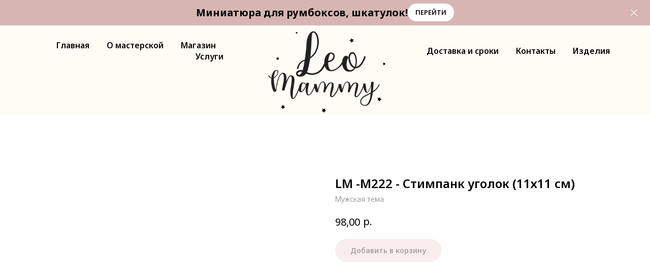

--- FILE ---
content_type: text/html; charset=UTF-8
request_url: https://leomammy.ru/chipraznoe/tproduct/439315128-438350124311-lm-m222-stimpank-ugolok-11h11-sm
body_size: 42206
content:
<!DOCTYPE html> <html> <head> <meta charset="utf-8" /> <meta http-equiv="Content-Type" content="text/html; charset=utf-8" /> <meta name="viewport" content="width=device-width, initial-scale=1.0" /> <meta name="yandex-verification" content="b6910183da97cd5c" /> <!--metatextblock-->
<title>LM -М222 - Стимпанк уголок (11х11 см) - Мужская тема</title>
<meta name="description" content="">
<meta name="keywords" content="">
<meta property="og:title" content="LM -М222 - Стимпанк уголок (11х11 см)" />
<meta property="og:description" content="" />
<meta property="og:type" content="website" />
<meta property="og:url" content="https://leomammy.ru/chipraznoe/tproduct/439315128-438350124311-lm-m222-stimpank-ugolok-11h11-sm" />
<meta property="og:image" content="https://static.tildacdn.com/tild3231-3966-4964-b231-636332666136/LM_-223.jpg" />
<link rel="canonical" href="https://leomammy.ru/chipraznoe/tproduct/439315128-438350124311-lm-m222-stimpank-ugolok-11h11-sm" />
<!--/metatextblock--> <meta name="format-detection" content="telephone=no" /> <meta http-equiv="x-dns-prefetch-control" content="on"> <link rel="dns-prefetch" href="https://ws.tildacdn.com"> <link rel="dns-prefetch" href="https://static.tildacdn.com"> <link rel="shortcut icon" href="https://static.tildacdn.com/img/tildafavicon.ico" type="image/x-icon" /> <!-- Assets --> <script src="https://neo.tildacdn.com/js/tilda-fallback-1.0.min.js" async charset="utf-8"></script> <link rel="stylesheet" href="https://static.tildacdn.com/css/tilda-grid-3.0.min.css" type="text/css" media="all" onerror="this.loaderr='y';"/> <link rel="stylesheet" href="https://static.tildacdn.com/ws/project5467783/tilda-blocks-page27022537.min.css?t=1769394580" type="text/css" media="all" onerror="this.loaderr='y';" /><link rel="stylesheet" href="https://static.tildacdn.com/ws/project5467783/tilda-blocks-page27026535.min.css?t=1769394580" type="text/css" media="all" onerror="this.loaderr='y';" /><link rel="stylesheet" href="https://static.tildacdn.com/ws/project5467783/tilda-blocks-page27163174.min.css?t=1769394565" type="text/css" media="all" onerror="this.loaderr='y';" /> <link rel="preconnect" href="https://fonts.gstatic.com"> <link href="https://fonts.googleapis.com/css2?family=Noto+Sans:wght@100..900&subset=latin,cyrillic" rel="stylesheet"> <link rel="stylesheet" href="https://static.tildacdn.com/css/tilda-popup-1.1.min.css" type="text/css" media="print" onload="this.media='all';" onerror="this.loaderr='y';" /> <noscript><link rel="stylesheet" href="https://static.tildacdn.com/css/tilda-popup-1.1.min.css" type="text/css" media="all" /></noscript> <link rel="stylesheet" href="https://static.tildacdn.com/css/tilda-slds-1.4.min.css" type="text/css" media="print" onload="this.media='all';" onerror="this.loaderr='y';" /> <noscript><link rel="stylesheet" href="https://static.tildacdn.com/css/tilda-slds-1.4.min.css" type="text/css" media="all" /></noscript> <link rel="stylesheet" href="https://static.tildacdn.com/css/tilda-catalog-1.1.min.css" type="text/css" media="print" onload="this.media='all';" onerror="this.loaderr='y';" /> <noscript><link rel="stylesheet" href="https://static.tildacdn.com/css/tilda-catalog-1.1.min.css" type="text/css" media="all" /></noscript> <link rel="stylesheet" href="https://static.tildacdn.com/css/tilda-forms-1.0.min.css" type="text/css" media="all" onerror="this.loaderr='y';" /> <link rel="stylesheet" href="https://static.tildacdn.com/css/tilda-catalog-filters-1.0.min.css" type="text/css" media="all" onerror="this.loaderr='y';" /> <link rel="stylesheet" href="https://static.tildacdn.com/css/tilda-cart-1.0.min.css" type="text/css" media="all" onerror="this.loaderr='y';" /> <link rel="stylesheet" href="https://static.tildacdn.com/css/tilda-delivery-1.0.min.css" type="text/css" media="print" onload="this.media='all';" onerror="this.loaderr='y';" /> <noscript><link rel="stylesheet" href="https://static.tildacdn.com/css/tilda-delivery-1.0.min.css" type="text/css" media="all" /></noscript> <link rel="stylesheet" href="https://static.tildacdn.com/css/tilda-zoom-2.0.min.css" type="text/css" media="print" onload="this.media='all';" onerror="this.loaderr='y';" /> <noscript><link rel="stylesheet" href="https://static.tildacdn.com/css/tilda-zoom-2.0.min.css" type="text/css" media="all" /></noscript> <script nomodule src="https://static.tildacdn.com/js/tilda-polyfill-1.0.min.js" charset="utf-8"></script> <script type="text/javascript">function t_onReady(func) {if(document.readyState!='loading') {func();} else {document.addEventListener('DOMContentLoaded',func);}}
function t_onFuncLoad(funcName,okFunc,time) {if(typeof window[funcName]==='function') {okFunc();} else {setTimeout(function() {t_onFuncLoad(funcName,okFunc,time);},(time||100));}}function t_throttle(fn,threshhold,scope) {return function() {fn.apply(scope||this,arguments);};}function t396_initialScale(t){var e=document.getElementById("rec"+t);if(e){var i=e.querySelector(".t396__artboard");if(i){window.tn_scale_initial_window_width||(window.tn_scale_initial_window_width=document.documentElement.clientWidth);var a=window.tn_scale_initial_window_width,r=[],n,l=i.getAttribute("data-artboard-screens");if(l){l=l.split(",");for(var o=0;o<l.length;o++)r[o]=parseInt(l[o],10)}else r=[320,480,640,960,1200];for(var o=0;o<r.length;o++){var d=r[o];a>=d&&(n=d)}var _="edit"===window.allrecords.getAttribute("data-tilda-mode"),c="center"===t396_getFieldValue(i,"valign",n,r),s="grid"===t396_getFieldValue(i,"upscale",n,r),w=t396_getFieldValue(i,"height_vh",n,r),g=t396_getFieldValue(i,"height",n,r),u=!!window.opr&&!!window.opr.addons||!!window.opera||-1!==navigator.userAgent.indexOf(" OPR/");if(!_&&c&&!s&&!w&&g&&!u){var h=parseFloat((a/n).toFixed(3)),f=[i,i.querySelector(".t396__carrier"),i.querySelector(".t396__filter")],v=Math.floor(parseInt(g,10)*h)+"px",p;i.style.setProperty("--initial-scale-height",v);for(var o=0;o<f.length;o++)f[o].style.setProperty("height","var(--initial-scale-height)");t396_scaleInitial__getElementsToScale(i).forEach((function(t){t.style.zoom=h}))}}}}function t396_scaleInitial__getElementsToScale(t){return t?Array.prototype.slice.call(t.children).filter((function(t){return t&&(t.classList.contains("t396__elem")||t.classList.contains("t396__group"))})):[]}function t396_getFieldValue(t,e,i,a){var r,n=a[a.length-1];if(!(r=i===n?t.getAttribute("data-artboard-"+e):t.getAttribute("data-artboard-"+e+"-res-"+i)))for(var l=0;l<a.length;l++){var o=a[l];if(!(o<=i)&&(r=o===n?t.getAttribute("data-artboard-"+e):t.getAttribute("data-artboard-"+e+"-res-"+o)))break}return r}window.TN_SCALE_INITIAL_VER="1.0",window.tn_scale_initial_window_width=null;</script> <script src="https://static.tildacdn.com/js/tilda-scripts-3.0.min.js" charset="utf-8" defer onerror="this.loaderr='y';"></script> <script src="https://static.tildacdn.com/ws/project5467783/tilda-blocks-page27022537.min.js?t=1769394580" onerror="this.loaderr='y';"></script><script src="https://static.tildacdn.com/ws/project5467783/tilda-blocks-page27026535.min.js?t=1769394580" onerror="this.loaderr='y';"></script><script src="https://static.tildacdn.com/ws/project5467783/tilda-blocks-page27163174.min.js?t=1769394565" charset="utf-8" onerror="this.loaderr='y';"></script> <script src="https://static.tildacdn.com/js/tilda-lazyload-1.0.min.js" charset="utf-8" async onerror="this.loaderr='y';"></script> <script src="https://static.tildacdn.com/js/hammer.min.js" charset="utf-8" async onerror="this.loaderr='y';"></script> <script src="https://static.tildacdn.com/js/tilda-slds-1.4.min.js" charset="utf-8" async onerror="this.loaderr='y';"></script> <script src="https://static.tildacdn.com/js/tilda-products-1.0.min.js" charset="utf-8" async onerror="this.loaderr='y';"></script> <script src="https://static.tildacdn.com/js/tilda-catalog-1.1.min.js" charset="utf-8" async onerror="this.loaderr='y';"></script> <script src="https://static.tildacdn.com/js/tilda-menu-1.0.min.js" charset="utf-8" async onerror="this.loaderr='y';"></script> <script src="https://static.tildacdn.com/js/tilda-forms-1.0.min.js" charset="utf-8" async onerror="this.loaderr='y';"></script> <script src="https://static.tildacdn.com/js/tilda-cart-1.1.min.js" charset="utf-8" async onerror="this.loaderr='y';"></script> <script src="https://static.tildacdn.com/js/tilda-widget-positions-1.0.min.js" charset="utf-8" async onerror="this.loaderr='y';"></script> <script src="https://static.tildacdn.com/js/tilda-delivery-1.0.min.js" charset="utf-8" async onerror="this.loaderr='y';"></script> <script src="https://static.tildacdn.com/js/tilda-zero-1.1.min.js" charset="utf-8" async onerror="this.loaderr='y';"></script> <script src="https://static.tildacdn.com/js/tilda-zoom-2.0.min.js" charset="utf-8" async onerror="this.loaderr='y';"></script> <script src="https://static.tildacdn.com/js/tilda-zero-scale-1.0.min.js" charset="utf-8" async onerror="this.loaderr='y';"></script> <script src="https://static.tildacdn.com/js/tilda-skiplink-1.0.min.js" charset="utf-8" async onerror="this.loaderr='y';"></script> <script src="https://static.tildacdn.com/js/tilda-events-1.0.min.js" charset="utf-8" async onerror="this.loaderr='y';"></script> <script type="text/javascript" src="https://static.tildacdn.com/js/tilda-buyer-dashboard-1.0.min.js" charset="utf-8" async onerror="this.loaderr='y';"></script> <script type="text/javascript">window.dataLayer=window.dataLayer||[];</script> <script type="text/javascript">(function() {if((/bot|google|yandex|baidu|bing|msn|duckduckbot|teoma|slurp|crawler|spider|robot|crawling|facebook/i.test(navigator.userAgent))===false&&typeof(sessionStorage)!='undefined'&&sessionStorage.getItem('visited')!=='y'&&document.visibilityState){var style=document.createElement('style');style.type='text/css';style.innerHTML='@media screen and (min-width: 980px) {.t-records {opacity: 0;}.t-records_animated {-webkit-transition: opacity ease-in-out .2s;-moz-transition: opacity ease-in-out .2s;-o-transition: opacity ease-in-out .2s;transition: opacity ease-in-out .2s;}.t-records.t-records_visible {opacity: 1;}}';document.getElementsByTagName('head')[0].appendChild(style);function t_setvisRecs(){var alr=document.querySelectorAll('.t-records');Array.prototype.forEach.call(alr,function(el) {el.classList.add("t-records_animated");});setTimeout(function() {Array.prototype.forEach.call(alr,function(el) {el.classList.add("t-records_visible");});sessionStorage.setItem("visited","y");},400);}
document.addEventListener('DOMContentLoaded',t_setvisRecs);}})();</script><script src="https://static.tildacdn.com/js/jquery-1.10.2.min.js" charset="utf-8"  onerror="this.loaderr='y';"></script></head> <body class="t-body" style="margin:0;"> <!--allrecords--> <div id="allrecords" class="t-records" data-product-page="y" data-hook="blocks-collection-content-node" data-tilda-project-id="5467783" data-tilda-page-id="27163174" data-tilda-page-alias="chipraznoe" data-tilda-formskey="75f18371a955a800b0644fad85467783" data-tilda-imgoptimoff="yes" data-tilda-lazy="yes" data-tilda-root-zone="com" data-tilda-project-country="RU">
<!-- PRODUCT START -->

                
                        
                    
        
        
<!-- product header -->
<!--header-->
<div id="t-header" class="t-records" data-hook="blocks-collection-content-node" data-tilda-project-id="5467783" data-tilda-page-id="27022537" data-tilda-page-alias="header" data-tilda-formskey="75f18371a955a800b0644fad85467783" data-tilda-imgoptimoff="yes" data-tilda-lazy="yes" data-tilda-root-zone="one"      data-tilda-project-country="RU">

    <div id="rec438706097" class="r t-rec" style=" " data-animationappear="off" data-record-type="654"      >
<!-- T654 -->

	
	
				

<div class="t654 t654_closed t654_bottom t654__positionstatic " style="background-color: rgba(214,181,178,1); height:7vh; " data-bgcolor-hex="#d6b5b2" data-bgcolor-rgba="rgba(214,181,178,1)" data-appearoffset="" data-bgopacity-two="" data-menushadow="" data-menushadow-css="" data-bgopacity="1"   data-storage-item="t654cookiename_5467783" data-storage-delta="0">
	<div class="t654__wrapper">
		<div class="t654__maincontainer " style="height:7vh;">
			<div class="t654__cell-container t654__cell-container_centered">
				<div class="t-container_flex t654__container-flex" style="justify-content: center;column-gap:10px;">
					<div class="t-col_flex">
						<div class="t654__text t-name t-descr_xxs" field="text">
							<div style="font-size: 20px;" data-customstyle="yes"><strong>Миниатюра для румбоксов, шкатулок!</strong></div>
						</div>
					</div>
					
						
	
	
						
						
				
				
						
																							
			<a
			class="t-btn t-btnflex t-btnflex_type_button t-btnflex_xs"
										href="https://leomammy.ru/chipraznoe?tfc_brand[439315128]=3D+%D0%B7%D0%B0%D0%B3%D0%BE%D1%82%D0%BE%D0%B2%D0%BA%D0%B8&amp;tfc_div=:::"
																												><span class="t-btnflex__text">Перейти </span>
<style>#rec438706097 .t-btnflex.t-btnflex_type_button {color:#000000;background-color:#ffffff;--border-width:0px;border-style:none !important;border-radius:50px;box-shadow:none !important;text-transform:uppercase;transition-duration:0.2s;transition-property: background-color, color, border-color, box-shadow, opacity, transform, gap;transition-timing-function: ease-in-out;}</style></a>
					</div>
			</div>

			<button type="button" class="t654__close-button t654__icon-close" aria-label="Close">
				<svg role="presentation" width="13px" viewBox="0 0 23 23" version="1.1" xmlns="http://www.w3.org/2000/svg" xmlns:xlink="http://www.w3.org/1999/xlink">
					<desc>Close</desc>
					<g stroke="none" stroke-width="1" fill="#fff" fill-rule="evenodd">
						<rect transform="translate(11.313708, 11.313708) rotate(-45.000000) translate(-11.313708, -11.313708) " x="10.3137085" y="-3.6862915" width="2" height="30"></rect>
						<rect transform="translate(11.313708, 11.313708) rotate(-315.000000) translate(-11.313708, -11.313708) " x="10.3137085" y="-3.6862915" width="2" height="30"></rect>
					</g>
				</svg>
			</button>
		</div>
	</div>
</div>

<script>
	
	t_onFuncLoad('t654_setBg', function () {
		window.addEventListener('resize', t_throttle(function () {
			t654_setBg('438706097');
		}));
	});
	t_onReady(function () {
		t_onFuncLoad('t654_setBg', function () {
			t654_setBg('438706097');
		});
	});
	

	
	
		
	t_onReady(function () {
		t_onFuncLoad('t654_showPanel', function () {
			t654_showPanel('438706097');
		});
	});
	
	
</script>










	
				
				
					
						
		
										
		
							
					
																
		 

		
				
			<style> #rec438706097 .t654__text {   color: #000000; font-family: 'Noto Sans'; }</style>
		                                                        
    

</div>


    <div id="rec436268935" class="r t-rec t-rec_pb_75" style="padding-bottom:75px;background-color:#fffcf5; " data-animationappear="off" data-record-type="454"    data-bg-color="#fffcf5"  >
<!-- T454 -->


	
	
		
<div id="nav436268935marker"></div>

<div id="nav436268935"  class="t454 t454__positionstatic  " style="background-color: rgba(255,252,245,1); height:100px; " data-bgcolor-hex="#fffcf5" data-bgcolor-rgba="rgba(255,252,245,1)" data-navmarker="nav436268935marker" data-appearoffset="" data-bgopacity-two="" data-menushadow="" data-menushadow-css="" data-bgopacity="1"    data-menu="yes">
	<div class="t454__maincontainer " style="height:100px;">
		<div class="t454__logowrapper">
							<div class="t454__logowrapper2">
					<div style="display: block;">
												<a href="/" >
																					<img class="t454__imglogo t454__imglogomobile" 
									src="https://static.tildacdn.com/tild3638-3332-4464-b734-613063646362/_-01.png" 
									imgfield="img" 
									style="max-width: 300px; width: 300px;"
									 alt="">
																			</a>
											</div>
				</div>
					</div>

					<div class="t454__leftwrapper" style=" padding-right:200px; ">
				<nav class="t454__leftmenuwrapper">
					<ul role="list" class="t454__list t-menu__list">
																																					<li class="t454__list_item" 
									style="padding:0 15px 0 0;">
									<a class="t-menu__link-item"
									   											href="/"
										 
										                                         
																				data-menu-submenu-hook="" 
										data-menu-item-number="1" 
									>
										Главная
									</a>
																	</li>
																								<li class="t454__list_item" 
									style="padding:0 15px;">
									<a class="t-menu__link-item"
									   											href="/company"
										 
										                                         
																				data-menu-submenu-hook="" 
										data-menu-item-number="2" 
									>
										О мастерской
									</a>
																	</li>
																								<li class="t454__list_item" 
									style="padding:0 15px;">
									<a class="t-menu__link-item"
									   											href="/magazin"
										 
										                                         
																				data-menu-submenu-hook="" 
										data-menu-item-number="3" 
									>
										Магазин
									</a>
																	</li>
																								<li class="t454__list_item" 
									style="padding:0 0 0 15px;">
									<a class="t-menu__link-item"
									   											href="/uslugi"
										 
										                                         
																				data-menu-submenu-hook="" 
										data-menu-item-number="4" 
									>
										Услуги
									</a>
																	</li>
																										</ul>
				</nav>
			</div>
		
		<div class="t454__rightwrapper" style=" padding-left:200px; ">
							<nav class="t454__rightmenuwrapper">
					<ul class="t454__list t-menu__list">
																																							<li class="t454__list_item" style="padding:0 15px 0 0;">
										<a class="t-menu__link-item"  href="/dostavka" data-menu-submenu-hook=""  data-menu-item-number="5">Доставка и сроки</a>
																			</li>
																										<li class="t454__list_item" style="padding:0 15px;">
										<a class="t-menu__link-item"  href="/contact" data-menu-submenu-hook=""  data-menu-item-number="6">Контакты</a>
																			</li>
																										<li class="t454__list_item" style="padding:0 0 0 15px;">
										<a class="t-menu__link-item"  href="/podarki" data-menu-submenu-hook=""  data-menu-item-number="7">Изделия </a>
																			</li>
																																															</ul>
				</nav>
					</div>

			</div>
</div>

	
	<style>
		@media screen and (max-width: 980px) {
			#rec436268935 .t454__leftcontainer{
				padding: 20px;
			}
		}
		@media screen and (max-width: 980px) {
			#rec436268935 .t454__imglogo{
				padding: 20px 0;
			}
		}
	</style>
	

<script>
	
			
		t_onReady(function() {
			t_onFuncLoad('t_menu__highlightActiveLinks', function () {
				t_menu__highlightActiveLinks('.t454__list_item a');
			});
			
						
		});
		
	
	
		t_onFuncLoad('t_menu__setBGcolor', function () {
			window.addEventListener('resize', t_throttle(function () {
				t_menu__setBGcolor('436268935', '.t454');
			}));
		});
		t_onReady(function () {
			t_onFuncLoad('t_menu__setBGcolor', function () {
				t_menu__setBGcolor('436268935', '.t454');
			});
			t_onFuncLoad('t_menu__interactFromKeyboard', function () {
		        t_menu__interactFromKeyboard('436268935');
			});
		});
	

	
	</script>



		

<style>
#rec436268935 .t-menu__link-item{
		-webkit-transition: color 0.3s ease-in-out, opacity 0.3s ease-in-out;
	transition: color 0.3s ease-in-out, opacity 0.3s ease-in-out;	
			position: relative;
	}



#rec436268935 .t-menu__link-item.t-active:not(.t978__menu-link){
	color:#242424 !important;		}

#rec436268935 .t-menu__link-item.t-active::after {
content: '';
position: absolute;
left: 0;
-webkit-transition: all 0.3s ease;
transition: all 0.3s ease;
opacity: 1;
width: 100%;
height: 100%;
bottom: -1px;
border-bottom: 1px solid #d18e4b;
-webkit-box-shadow: inset 0px -1px 0px 0px #d18e4b;
-moz-box-shadow: inset 0px -1px 0px 0px #d18e4b;
box-shadow: inset 0px -1px 0px 0px #d18e4b;
}

#rec436268935 .t-menu__link-item:not(.t-active):not(.tooltipstered):hover {
	color: #6b6b6b !important;	}
#rec436268935 .t-menu__link-item:not(.t-active):not(.tooltipstered):focus-visible{
	color: #6b6b6b !important;	}


@supports (overflow:-webkit-marquee) and (justify-content:inherit)
{
	#rec436268935 .t-menu__link-item,
	#rec436268935 .t-menu__link-item.t-active {
	opacity: 1 !important;
	}
}
</style>
																							

	















	
				
				
					
						
		
										
		
							
					
									
		 

		
				
	









	
				
				
					
						
		
										
		
									
																
		 

		
							
						
		
										
		
									
																
		 

		
				
			<style> #rec436268935 .t454__logowrapper2 a {   color: #ffffff; } #rec436268935 a.t-menu__link-item {   color: #000000; font-weight: 600; }</style>
	








	
				
				
					
						
		
										
		
							
					
																
		 

		
				
			<style> #rec436268935 .t454__logo {   color: #ffffff; }</style>
	
	                                                        
    
</div>


    


    <div id="rec451026621" class="r t-rec" style=" " data-animationappear="off" data-record-type="217"      >
<!-- t190 -->

	
                                      



<div class="t190">
	<button type="button"
		class="t190__button t190__button_circle"
		aria-label="Back to top">
					<svg role="presentation" xmlns="http://www.w3.org/2000/svg" xmlns:xlink="http://www.w3.org/1999/xlink" x="0px" y="0px"
				width="50px" height="50px" viewBox="0 0 48 48" enable-background="new 0 0 48 48" xml:space="preserve">
			<path style="fill:#c4afac;" d="M47.875,24c0,13.186-10.689,23.875-23.875,23.875S0.125,37.186,0.125,24S10.814,0.125,24,0.125
				S47.875,10.814,47.875,24z M25.503,16.881l6.994,7.049c0.583,0.588,1.532,0.592,2.121,0.008c0.588-0.583,0.592-1.533,0.008-2.122
				l-9.562-9.637c-0.281-0.283-0.664-0.443-1.063-0.443c0,0,0,0-0.001,0c-0.399,0-0.782,0.159-1.063,0.442l-9.591,9.637
				c-0.584,0.587-0.583,1.537,0.005,2.121c0.292,0.292,0.675,0.437,1.058,0.437c0.385,0,0.77-0.147,1.063-0.442L22.5,16.87v19.163
				c0,0.828,0.671,1.5,1.5,1.5s1.5-0.672,1.5-1.5L25.503,16.881z"/>
			</svg>
		
		
			</button>
</div>

	<style>
							#rec451026621 .t190 {
				left:30px; right: unset;								bottom: 30px;			}
							</style>

	<script>
		t_onReady(function() {
			var rec = document.querySelector('#rec451026621');
			if (!rec) return;
			var wrapperBlock = rec.querySelector('.t190');
			if (!wrapperBlock) return;

			wrapperBlock.style.display = 'none';
			window.addEventListener('scroll', t_throttle(function() {
				if (window.pageYOffset > 30) {
					if (wrapperBlock.style.display === 'none') wrapperBlock.style.display = 'block';
				} else {
					if (wrapperBlock.style.display === 'block') wrapperBlock.style.display = 'none';
				}
			}));

			t_onFuncLoad('t190_init', function () {
				t190_init(451026621);
			});
		});
	</script>

</div>

</div>
<!--/header-->


<style>
    /* fix for hide popup close panel where product header set */
    .t-store .t-store__prod-popup__close-txt-wr, .t-store .t-popup__close {
        display: none !important;
    }
</style>

<!-- /product header -->

<div id="rec439315128" class="r t-rec" style="background-color:#ffffff;" data-bg-color="#ffffff">
    <div class="t-store t-store__prod-snippet__container">

        
        
        <a href="https://leomammy.ru/chipraznoe" class="t-popup__close" style="position:absolute; background-color:#ffffff">
            <div class="t-popup__close-wrapper">
                <svg class="t-popup__close-icon t-popup__close-icon_arrow" width="26px" height="26px" viewBox="0 0 26 26" version="1.1" xmlns="http://www.w3.org/2000/svg" xmlns:xlink="http://www.w3.org/1999/xlink"><path d="M10.4142136,5 L11.8284271,6.41421356 L5.829,12.414 L23.4142136,12.4142136 L23.4142136,14.4142136 L5.829,14.414 L11.8284271,20.4142136 L10.4142136,21.8284271 L2,13.4142136 L10.4142136,5 Z" fill="#000000"></path></svg>
                <svg class="t-popup__close-icon t-popup__close-icon_cross" width="23px" height="23px" viewBox="0 0 23 23" version="1.1" xmlns="http://www.w3.org/2000/svg" xmlns:xlink="http://www.w3.org/1999/xlink"><g stroke="none" stroke-width="1" fill="#000000" fill-rule="evenodd"><rect transform="translate(11.313708, 11.313708) rotate(-45.000000) translate(-11.313708, -11.313708) " x="10.3137085" y="-3.6862915" width="2" height="30"></rect><rect transform="translate(11.313708, 11.313708) rotate(-315.000000) translate(-11.313708, -11.313708) " x="10.3137085" y="-3.6862915" width="2" height="30"></rect></g></svg>
            </div>
        </a>
        
        <div class="js-store-product js-product t-store__product-snippet" data-product-lid="438350124311" data-product-uid="438350124311" itemscope itemtype="http://schema.org/Product">
            <meta itemprop="productID" content="438350124311" />

            <div class="t-container">
                <div>
                    <meta itemprop="image" content="https://static.tildacdn.com/tild3231-3966-4964-b231-636332666136/LM_-223.jpg" />
                    <div class="t-store__prod-popup__slider js-store-prod-slider t-store__prod-popup__col-left t-col t-col_6">
                        <div class="js-product-img" style="width:100%;padding-bottom:75%;background-size:cover;opacity:0;">
                        </div>
                    </div>
                    <div class="t-store__prod-popup__info t-align_left t-store__prod-popup__col-right t-col t-col_6">

                        <div class="t-store__prod-popup__title-wrapper">
                            <h1 class="js-store-prod-name js-product-name t-store__prod-popup__name t-name t-name_xl" itemprop="name" >LM -М222 - Стимпанк уголок (11х11 см)</h1>
                            <div class="t-store__prod-popup__brand t-descr t-descr_xxs" itemprop="brand" itemscope itemtype="https://schema.org/Brand">
                                <span itemprop="name" class="js-product-brand">Мужская тема</span>                            </div>
                            <div class="t-store__prod-popup__sku t-descr t-descr_xxs">
                                <span class="js-store-prod-sku js-product-sku" translate="no" >
                                    
                                </span>
                            </div>
                        </div>

                                                                        <div itemprop="offers" itemscope itemtype="http://schema.org/Offer" style="display:none;">
                            <meta itemprop="serialNumber" content="438350124311" />
                                                        <meta itemprop="price" content="98.00" />
                            <meta itemprop="priceCurrency" content="RUB" />
                                                        <link itemprop="availability" href="http://schema.org/InStock">
                                                    </div>
                        
                                                
                        <div class="js-store-price-wrapper t-store__prod-popup__price-wrapper">
                            <div class="js-store-prod-price t-store__prod-popup__price t-store__prod-popup__price-item t-name t-name_md" style="font-weight:400;">
                                                                <div class="js-product-price js-store-prod-price-val t-store__prod-popup__price-value" data-product-price-def="98.0000" data-product-price-def-str="98,00">98,00</div><div class="t-store__prod-popup__price-currency" translate="no">р.</div>
                                                            </div>
                            <div class="js-store-prod-price-old t-store__prod-popup__price_old t-store__prod-popup__price-item t-name t-name_md" style="font-weight:400;display:none;">
                                                                <div class="js-store-prod-price-old-val t-store__prod-popup__price-value"></div><div class="t-store__prod-popup__price-currency" translate="no">р.</div>
                                                            </div>
                        </div>

                        <div class="js-product-controls-wrapper">
                        </div>

                        <div class="t-store__prod-popup__links-wrapper">
                                                    </div>

                                                <div class="t-store__prod-popup__btn-wrapper"   tt="Добавить в корзину">
                                                        <a href="#order" class="t-store__prod-popup__btn t-store__prod-popup__btn_disabled t-btn t-btn_sm" style="color:#000000;background-color:#f5dcdc;border-radius:30px;-moz-border-radius:30px;-webkit-border-radius:30px;font-family:Noto Sans;font-weight:600;">
                                <table style="width:100%; height:100%;">
                                    <tbody>
                                        <tr>
                                            <td class="js-store-prod-popup-buy-btn-txt">Добавить в корзину</td>
                                        </tr>
                                    </tbody>
                                </table>
                            </a>
                                                    </div>
                        
                        <div class="js-store-prod-text t-store__prod-popup__text t-descr t-descr_xxs" >
                                                    <div class="js-store-prod-all-text" itemprop="description">
                                                            </div>
                                                                            <div class="js-store-prod-all-charcs">
                                                                                                                                                                        </div>
                                                </div>

                    </div>
                </div>

                            </div>
        </div>
                <div class="t-store__relevants__container">
            <div class="t-container">
                <div class="t-col">
                    <div class="t-store__relevants__title t-uptitle t-uptitle_xxl" ></div>
                    <div class="t-store__relevants-grid-cont js-store-relevants-grid-cont js-store-grid-cont t-store__valign-buttons t-store__grid-cont_mobile-one-row"></div>
                </div>
            </div>
        </div>
                <div class="js-store-error-msg t-store__error-msg-cont"></div>
        <div itemscope itemtype="http://schema.org/ImageGallery" style="display:none;">
                                                </div>

    </div>

                        
                        
    
    <style>
        /* body bg color */
        
        .t-body {
            background-color:#ffffff;
        }
        

        /* body bg color end */
        /* Slider stiles */
        .t-slds__bullet_active .t-slds__bullet_body {
            background-color: #222 !important;
        }

        .t-slds__bullet:hover .t-slds__bullet_body {
            background-color: #222 !important;
        }
        /* Slider stiles end */
    </style>
    

            
        
    <style>
        

        

        
    </style>
    
    
        
    <style>
        
    </style>
    
    
        
    <style>
        
    </style>
    
    
        
        <style>
    
                                    
        </style>
    
    
    <div class="js-store-tpl-slider-arrows" style="display: none;">
                


<div class="t-slds__arrow_wrapper t-slds__arrow_wrapper-left" data-slide-direction="left">
  <div class="t-slds__arrow t-slds__arrow-left t-slds__arrow-withbg" style="width: 40px; height: 40px;background-color: rgba(255,255,255,1);">
    <div class="t-slds__arrow_body t-slds__arrow_body-left" style="width: 9px;">
      <svg style="display: block" viewBox="0 0 9.3 17" xmlns="http://www.w3.org/2000/svg" xmlns:xlink="http://www.w3.org/1999/xlink">
                <desc>Left</desc>
        <polyline
        fill="none"
        stroke="#000000"
        stroke-linejoin="butt"
        stroke-linecap="butt"
        stroke-width="1"
        points="0.5,0.5 8.5,8.5 0.5,16.5"
        />
      </svg>
    </div>
  </div>
</div>
<div class="t-slds__arrow_wrapper t-slds__arrow_wrapper-right" data-slide-direction="right">
  <div class="t-slds__arrow t-slds__arrow-right t-slds__arrow-withbg" style="width: 40px; height: 40px;background-color: rgba(255,255,255,1);">
    <div class="t-slds__arrow_body t-slds__arrow_body-right" style="width: 9px;">
      <svg style="display: block" viewBox="0 0 9.3 17" xmlns="http://www.w3.org/2000/svg" xmlns:xlink="http://www.w3.org/1999/xlink">
        <desc>Right</desc>
        <polyline
        fill="none"
        stroke="#000000"
        stroke-linejoin="butt"
        stroke-linecap="butt"
        stroke-width="1"
        points="0.5,0.5 8.5,8.5 0.5,16.5"
        />
      </svg>
    </div>
  </div>
</div>    </div>

    
    <script>
        t_onReady(function() {
            var tildacopyEl = document.getElementById('tildacopy');
            if (tildacopyEl) tildacopyEl.style.display = 'none';

            var recid = '439315128';
            var options = {};
            var product = {"uid":438350124311,"rootpartid":8421151,"title":"LM -М222 - Стимпанк уголок (11х11 см)","brand":"Мужская тема","price":"98.0000","gallery":[{"img":"https:\/\/static.tildacdn.com\/tild3231-3966-4964-b231-636332666136\/LM_-223.jpg"}],"sort":1257600,"quantity":"992","portion":1,"unit":"PCE","single":"y","newsort":0,"json_chars":"null","externalid":"3DkEs6kSuVFyLFPhEFrK","pack_label":"lwh","pack_x":0,"pack_y":0,"pack_z":0,"pack_m":0,"serverid":"master","servertime":"1753002832.1936","parentuid":"","editions":[{"uid":438350124311,"price":"98.00","priceold":"","sku":"","quantity":"992","img":"https:\/\/static.tildacdn.com\/tild3231-3966-4964-b231-636332666136\/LM_-223.jpg"}],"characteristics":[],"properties":[],"partuids":[281298731311],"url":"https:\/\/leomammy.ru\/chipraznoe\/tproduct\/439315128-438350124311-lm-m222-stimpank-ugolok-11h11-sm"};

            // draw slider or show image for SEO
            if (window.isSearchBot) {
                var imgEl = document.querySelector('.js-product-img');
                if (imgEl) imgEl.style.opacity = '1';
            } else {
                
                var prodcard_optsObj = {
    hasWrap: false,
    txtPad: '',
    bgColor: '',
    borderRadius: '',
    shadowSize: '0px',
    shadowOpacity: '',
    shadowSizeHover: '',
    shadowOpacityHover: '',
    shadowShiftyHover: '',
    btnTitle1: 'Подробнее',
    btnLink1: 'popup',
    btnTitle2: 'В корзину',
    btnLink2: 'order',
    showOpts: true};

var price_optsObj = {
    color: '',
    colorOld: '',
    fontSize: '',
    fontWeight: '400'
};

var popup_optsObj = {
    columns: '6',
    columns2: '6',
    isVertical: '',
    align: 'left',
    btnTitle: 'Добавить в корзину',
    closeText: '',
    iconColor: '#000000',
    containerBgColor: '#ffffff',
    overlayBgColorRgba: 'rgba(255,255,255,1)',
    popupStat: '',
    popupContainer: '',
    fixedButton: false,
    mobileGalleryStyle: ''
};

var slider_optsObj = {
    anim_speed: '',
    arrowColor: '#000000',
    videoPlayerIconColor: '',
    cycle: '',
    controls: 'arrowsthumbs',
    bgcolor: '#ebebeb'
};

var slider_dotsOptsObj = {
    size: '',
    bgcolor: '',
    bordersize: '',
    bgcoloractive: ''
};

var slider_slidesOptsObj = {
    zoomable: true,
    bgsize: 'cover',
    ratio: '1'
};

var typography_optsObj = {
    descrColor: '',
    titleColor: ''
};

var default_sortObj = {
    in_stock: false};

var btn1_style = 'font-weight:600;font-family:Noto Sans;border-radius:30px;-moz-border-radius:30px;-webkit-border-radius:30px;color:#000000;background-color:#f5dcdc;';
var btn2_style = 'font-weight:600;font-family:Noto Sans;border-radius:30px;-moz-border-radius:30px;-webkit-border-radius:30px;color:#000000;border:1px solid #000000;';

var options_catalog = {
    btn1_style: btn1_style,
    btn2_style: btn2_style,
    storepart: '281298731311',
    prodCard: prodcard_optsObj,
    popup_opts: popup_optsObj,
    defaultSort: default_sortObj,
    slider_opts: slider_optsObj,
    slider_dotsOpts: slider_dotsOptsObj,
    slider_slidesOpts: slider_slidesOptsObj,
    typo: typography_optsObj,
    price: price_optsObj,
    blocksInRow: '4',
    imageHover: true,
    imageHeight: '400px',
    imageRatioClass: 't-store__card__imgwrapper_1-1',
    align: 'left',
    vindent: '',
    isHorizOnMob:false,
    itemsAnim: '',
    hasOriginalAspectRatio: false,
    markColor: '#ffffff',
    markBgColor: '#ff4a4a',
    currencySide: 'r',
    currencyTxt: 'р.',
    currencySeparator: ',',
    currencyDecimal: '',
    btnSize: '',
    verticalAlignButtons: true,
    hideFilters: false,
    titleRelevants: '',
    showRelevants: '187326660721',
    relevants_slider: false,
    relevants_quantity: '',
    isFlexCols: true,
    isPublishedPage: true,
    previewmode: true,
    colClass: 't-col t-col_3',
    ratio: '1_1',
    sliderthumbsside: '',
    showStoreBtnQuantity: '',
    tabs: 'tabs',
    galleryStyle: '',
    title_typo: '',
    descr_typo: '',
    price_typo: '',
    price_old_typo: '',
    menu_typo: '',
    options_typo: '',
    sku_typo: '',
    characteristics_typo: '',
    button_styles: '',
    button2_styles: '',
    buttonicon: '',
    buttoniconhover: '',
};                
                // emulate, get options_catalog from file store_catalog_fields
                options = options_catalog;
                options.typo.title = "" || '';
                options.typo.descr = "" || '';

                try {
                    if (options.showRelevants) {
                        var itemsCount = '4';
                        var relevantsMethod;
                        switch (options.showRelevants) {
                            case 'cc':
                                relevantsMethod = 'current_category';
                                break;
                            case 'all':
                                relevantsMethod = 'all_categories';
                                break;
                            default:
                                relevantsMethod = 'category_' + options.showRelevants;
                                break;
                        }

                        t_onFuncLoad('t_store_loadProducts', function() {
                            t_store_loadProducts(
                                'relevants',
                                recid,
                                options,
                                false,
                                {
                                    currentProductUid: '438350124311',
                                    relevantsQuantity: itemsCount,
                                    relevantsMethod: relevantsMethod,
                                    relevantsSort: 'random'
                                }
                            );
                        });
                    }
                } catch (e) {
                    console.log('Error in relevants: ' + e);
                }
            }

            
                            options.popup_opts.btnTitle = 'Добавить в корзину';
                        

            window.tStoreOptionsList = [{"title":"Выберите размер","params":{"view":"select","hasColor":false,"linkImage":true},"values":[{"id":21263558,"value":"0,9х1,2 см"},{"id":17701807,"value":"1,1х2,5 см"},{"id":18247744,"value":"1,2х1,2 см"},{"id":15742510,"value":"1,5см"},{"id":20026303,"value":"1,5х 6 см"},{"id":20026306,"value":"1,5х 7 см"},{"id":17701804,"value":"1,7х4 см"},{"id":18247750,"value":"10 мм"},{"id":20249404,"value":"10 см"},{"id":17733358,"value":"10,5 х 9,2 см"},{"id":25226706,"value":"10х5 см"},{"id":17733355,"value":"11,3 х 13 см"},{"id":25226702,"value":"13х5 см"},{"id":42905072,"value":"14,3 х 6,5 см"},{"id":18247753,"value":"16 мм"},{"id":42905082,"value":"19х9 см"},{"id":18247741,"value":"1х1 см"},{"id":15746899,"value":"2 см"},{"id":20026309,"value":"2 х 6 см"},{"id":20026312,"value":"2 х 7 см"},{"id":20026315,"value":"2 х 8 см"},{"id":27724742,"value":"2,2 см"},{"id":18247777,"value":"2,5 см"},{"id":15742513,"value":"2,5см"},{"id":27724738,"value":"2,8см"},{"id":20249407,"value":"20см"},{"id":20026489,"value":"20х20 см"},{"id":27337506,"value":"2см"},{"id":15679261,"value":"3 см"},{"id":20026318,"value":"3 х 7 см"},{"id":20026321,"value":"3 х 8 см"},{"id":20026324,"value":"3,5 х 9 см"},{"id":15742516,"value":"3,5см"},{"id":20026486,"value":"30х30 см"},{"id":27337382,"value":"3см"},{"id":15679264,"value":"4 см"},{"id":15746746,"value":"4,5см"},{"id":22495258,"value":"4,6 см"},{"id":25541186,"value":"4х2х2см"},{"id":15746953,"value":"5 см"},{"id":18032488,"value":"5,1 см"},{"id":18032494,"value":"5,3 см"},{"id":18032485,"value":"6 см"},{"id":18032491,"value":"6,3 см"},{"id":25541182,"value":"6,5 см"},{"id":22495254,"value":"6,7 см"},{"id":18214633,"value":"8 см"},{"id":18214636,"value":"9 см"},{"id":35138710,"value":"LM - B13 - 3,2 см"},{"id":35138714,"value":"LM - B14 - 4,1 см"},{"id":40717512,"value":"LM-ZFO40- круг 25 см"},{"id":40717522,"value":"LM-ZFO40-1- круг 20 см"},{"id":40717532,"value":"LM-ZFO40-2- овал 17х25 см"},{"id":24962434,"value":"без места для хранения"},{"id":31455430,"value":"белые, 10 мм"},{"id":31455426,"value":"белые, 13 мм"},{"id":31455434,"value":"белые, 7 мм"},{"id":23131386,"value":"гриб 1,6 см"},{"id":23131390,"value":"гриб 2,2 см"},{"id":24665946,"value":"длинна 15 см"},{"id":24664998,"value":"длинна 7 см"},{"id":31455442,"value":"прозрачные, 10 мм"},{"id":31455446,"value":"прозрачные, 13 мм"},{"id":31455438,"value":"прозрачные, 7 мм"},{"id":24962430,"value":"с местом для хранения"},{"id":31455418,"value":"серебро, 10 мм"},{"id":31455422,"value":"серебро, 13 мм"},{"id":31455414,"value":"серебро, 7мм"},{"id":44139452,"value":"№1 15 см"},{"id":44139462,"value":"№2 11 см"},{"id":44139472,"value":"№3 11 см"},{"id":44139482,"value":"№4 11 см"},{"id":44139492,"value":"№5 11 см"}]},{"title":"Выберите цвет","params":{"view":"select","hasColor":false,"linkImage":false},"values":[{"id":31577362,"value":"9,2 × 8,7 мм цвет серебряный"},{"id":31577366,"value":"d = 6\/8 × 9 мм, цвет бронзовый"},{"id":35112982,"value":"LM - DZA153 золотой акрил"},{"id":35112986,"value":"LM - DZA153-01 серебряный акрил"},{"id":32038398,"value":"LM-DMB - 16 жетоны золото"},{"id":32038402,"value":"LM-DMB - 17 Набор жетонов пластик серебро"},{"id":18189286,"value":"айвори"},{"id":19540945,"value":"акварель"},{"id":19211878,"value":"алый"},{"id":19251775,"value":"ассорти"},{"id":17410207,"value":"баклажан"},{"id":15932509,"value":"бежевый"},{"id":21252002,"value":"бело - желтый 3 см"},{"id":17871364,"value":"белые"},{"id":15916534,"value":"белый"},{"id":23501302,"value":"белый 2,5см"},{"id":23131790,"value":"белый 6мм"},{"id":15937837,"value":"белый теплый"},{"id":24664846,"value":"белый фон, черные цифры"},{"id":18183604,"value":"белый\/зеленый"},{"id":18183607,"value":"белый\/серый"},{"id":18183574,"value":"белый\/черный"},{"id":17410246,"value":"бирюза"},{"id":31455626,"value":"бирюза перламутровые"},{"id":17701726,"value":"бирюзовый"},{"id":19540936,"value":"бирюзовый лед"},{"id":18183508,"value":"бирюзовый\/ белый"},{"id":17701735,"value":"бледно - желтый"},{"id":21267557,"value":"бледно - зеленый"},{"id":19211914,"value":"бледно - розовый"},{"id":21037265,"value":"блеск золота"},{"id":17871271,"value":"бордовые"},{"id":18041134,"value":"бордовый"},{"id":17700781,"value":"бронза"},{"id":19317997,"value":"брусничка"},{"id":16206646,"value":"брусничный"},{"id":19540867,"value":"весенняя свежесть"},{"id":18189217,"value":"винный"},{"id":36851698,"value":"винный (1 см)"},{"id":17863375,"value":"глубокие воды"},{"id":26147770,"value":"голубое 12мм"},{"id":15916537,"value":"голубой"},{"id":19268098,"value":"голубой-красный"},{"id":26147774,"value":"горчичное 7мм"},{"id":15916582,"value":"горчичный"},{"id":19209793,"value":"грграфит перламутровый"},{"id":18414730,"value":"дымчато - голубой"},{"id":18181972,"value":"желто - горчичный"},{"id":23131370,"value":"желто - красные в обсыпке"},{"id":19318057,"value":"желтые"},{"id":17863237,"value":"желтый"},{"id":19268095,"value":"жёлтый+голубой"},{"id":19268086,"value":"жёлтый+розовый"},{"id":18183466,"value":"желтый\/белый"},{"id":23131806,"value":"зеленая 10мм"},{"id":23131374,"value":"зелено-красный"},{"id":23131378,"value":"зеленые"},{"id":17863240,"value":"зеленый"},{"id":19540969,"value":"зеленый металлик"},{"id":17863537,"value":"зефир"},{"id":19318111,"value":"зефирка"},{"id":17863336,"value":"зимние оттенки"},{"id":18247804,"value":"золотая осень"},{"id":17589625,"value":"золото"},{"id":19540921,"value":"золото скифов"},{"id":17590006,"value":"золотой"},{"id":23512146,"value":"золотой акрил"},{"id":23131342,"value":"золотые"},{"id":19317991,"value":"карамелька"},{"id":16206652,"value":"кирпичный"},{"id":31455618,"value":"коралловые перламутровые"},{"id":19318000,"value":"корица и яблоко"},{"id":17410243,"value":"коричневый"},{"id":31443758,"value":"коричневый 003"},{"id":17863189,"value":"кофе с молоком"},{"id":19269817,"value":"кофейные и средне-желтые"},{"id":23131810,"value":"красная 10мм"},{"id":19540966,"value":"красная помада"},{"id":19540885,"value":"красное вино"},{"id":19197385,"value":"красное золото"},{"id":23131354,"value":"красные"},{"id":15937840,"value":"красный"},{"id":23131358,"value":"кремовый"},{"id":26147782,"value":"лайм 10мм"},{"id":17410204,"value":"лососевый"},{"id":18247786,"value":"макарунс"},{"id":19209772,"value":"малиновый"},{"id":21399698,"value":"малиновый рассвет"},{"id":18189283,"value":"марсала"},{"id":21037268,"value":"матовые радуга"},{"id":19268101,"value":"микс"},{"id":17863201,"value":"миндаль"},{"id":18414733,"value":"молочно - белый"},{"id":31455614,"value":"молочные перламутровые"},{"id":15932506,"value":"молочный"},{"id":23131786,"value":"молочный 6мм"},{"id":17863216,"value":"морская волна"},{"id":18183370,"value":"морская волна (светлый)"},{"id":18183259,"value":"морская волна (темный)"},{"id":23131838,"value":"морская волна 10мм"},{"id":21399692,"value":"морские кораллы"},{"id":21400781,"value":"морской бриз"},{"id":19540876,"value":"мята"},{"id":15916546,"value":"мятный"},{"id":16206649,"value":"насыщенно - оранжевый"},{"id":21251999,"value":"небесный"},{"id":19269823,"value":"Нежная бирюза"},{"id":17871310,"value":"нежно - бирюзовые"},{"id":15932512,"value":"нежно - бирюзовый"},{"id":19540927,"value":"нежно - голубая"},{"id":15937843,"value":"нежно - голубой"},{"id":17871352,"value":"нежно - голубые"},{"id":36851690,"value":"нежно - желтая (2,5 см)"},{"id":17871370,"value":"нежно - желтые"},{"id":15916540,"value":"нежно - желтый"},{"id":15916549,"value":"нежно - зеленый"},{"id":19251778,"value":"нежно - розовые"},{"id":15916543,"value":"нежно - розовый"},{"id":23131782,"value":"нежно - розовый 6мм"},{"id":19269814,"value":"нежно-розовые и марсала"},{"id":26147758,"value":"нежно-сиреневый 14мм"},{"id":21400721,"value":"нежность"},{"id":18247870,"value":"никель"},{"id":18247939,"value":"оксид"},{"id":18189274,"value":"олива"},{"id":18041131,"value":"оливковый"},{"id":21399701,"value":"оливковый джаз"},{"id":19211821,"value":"оранжевый"},{"id":19540903,"value":"оранжевый персик"},{"id":18183463,"value":"оранжевый\/белый"},{"id":19540942,"value":"орхидея"},{"id":21400766,"value":"осенний блюз"},{"id":17863564,"value":"пепельно - синий"},{"id":18183100,"value":"персиково - оранжевый"},{"id":15932503,"value":"персиковый"},{"id":18189301,"value":"песочная"},{"id":18189289,"value":"петролевый синий"},{"id":17863543,"value":"побережье"},{"id":21267605,"value":"прозрачно-белый"},{"id":21037181,"value":"прозрачные"},{"id":21267596,"value":"прозрачный с гранями"},{"id":19318054,"value":"пудра"},{"id":18189277,"value":"пудра нежно - розовый"},{"id":18189280,"value":"пудра розовый"},{"id":22063870,"value":"Пузырьки голубые"},{"id":22063850,"value":"Пузырьки розовые"},{"id":15935488,"value":"пыльная роза"},{"id":31455622,"value":"пыльная роза перламутровые"},{"id":19540933,"value":"пыльно - розовый"},{"id":18189214,"value":"пыльно - синий"},{"id":17863213,"value":"разноцветный"},{"id":19540879,"value":"райская вода"},{"id":17863381,"value":"рождество"},{"id":23131818,"value":"розовая 15мм"},{"id":19268056,"value":"розово-бордовые"},{"id":17863219,"value":"розовые"},{"id":17863330,"value":"розовые мечты"},{"id":15932500,"value":"розовый"},{"id":23501298,"value":"розовый 3 см"},{"id":23131794,"value":"розовый 6мм"},{"id":18183520,"value":"розовый\/ белый"},{"id":17863372,"value":"романтика"},{"id":18189292,"value":"рыже - коричневый"},{"id":17863339,"value":"сакура"},{"id":18183484,"value":"салатовый\/белый"},{"id":31443754,"value":"св коричневый 002"},{"id":26147778,"value":"свежая зелень 10мм"},{"id":15932494,"value":"свекольный"},{"id":15932497,"value":"свекольный темный"},{"id":19251781,"value":"светло - голубой"},{"id":18183184,"value":"светло - желтый"},{"id":18183202,"value":"светло - салатовый"},{"id":29521514,"value":"светло - сиреневая плотная (2,8 см)"},{"id":23131822,"value":"светло-бирюзовая 15мм"},{"id":18181945,"value":"светлый джинс"},{"id":29521522,"value":"серая (1,6 см)"},{"id":23131814,"value":"серая 15мм"},{"id":17863180,"value":"серебристо - серый"},{"id":17589628,"value":"серебро"},{"id":23131338,"value":"серебряные"},{"id":23512150,"value":"серебряный акрил"},{"id":18189298,"value":"серо - бирюзовая"},{"id":18181990,"value":"серо - фиолетовый"},{"id":17701723,"value":"серый"},{"id":17863186,"value":"сизый"},{"id":19268074,"value":"сине-голубые"},{"id":17871337,"value":"синие"},{"id":15916579,"value":"синий"},{"id":18183490,"value":"синий\/белый"},{"id":19540930,"value":"сиреневая"},{"id":29521518,"value":"сиреневая (1,6 см)"},{"id":19318060,"value":"сиреневые"},{"id":15932491,"value":"сиреневый"},{"id":21251996,"value":"сирень"},{"id":23049046,"value":"сладкий мальчик (24 шт)"},{"id":19269820,"value":"Сливовый конфитюр"},{"id":26147802,"value":"спелая вишня 10мм"},{"id":31443762,"value":"суровый"},{"id":19540882,"value":"темная ночь"},{"id":17410249,"value":"темно - зеленая"},{"id":17863567,"value":"темно - зеленый"},{"id":18183409,"value":"темно - коричневый"},{"id":18183406,"value":"темно - свекольный"},{"id":18189295,"value":"темно - синяя"},{"id":23131802,"value":"темно-изумрудная 6мм"},{"id":23131798,"value":"темно-красная 6мм"},{"id":21267593,"value":"темно-синий"},{"id":21400733,"value":"теплая осень"},{"id":17863207,"value":"теплый коричневый"},{"id":18183292,"value":"тиффани"},{"id":23049050,"value":"уютная осень"},{"id":24224530,"value":"уютная осень 2"},{"id":19540963,"value":"фиалка"},{"id":21399695,"value":"фиалковый"},{"id":19251763,"value":"фиолетово - голубой"},{"id":36851702,"value":"фиолетовый (1 см)"},{"id":36851694,"value":"черно - белый (1 см)"},{"id":18183160,"value":"черный"},{"id":19209760,"value":"шоколадный"},{"id":24224526,"value":"шумели клены"},{"id":31455554,"value":"яблочки - ранетки"},{"id":18183412,"value":"ярко - желтый"},{"id":18183376,"value":"ярко - зеленый"},{"id":21267551,"value":"ярко - сиреневый"}]},{"title":"Выберите толщину пленки","params":{"view":"select","hasColor":false,"linkImage":true},"values":[{"id":37718150,"value":"0,3"},{"id":16832794,"value":"0,3 мм"},{"id":37718154,"value":"0,5"},{"id":16832779,"value":"0,5 мм"},{"id":20026420,"value":"0,7 мм"}]},{"title":"Выберите дизайн","params":{"view":"select","hasColor":false,"linkImage":false},"values":[{"id":25552934,"value":"\"Mr. Carving\" MMG-023 фурнитура для шкатулок \"петля\" 3.1 x 2.7 см 2 шт"},{"id":25552842,"value":"\"Mr. Carving\" MMG-027 фурнитура для шкатулок \"петля\" 4.7 x 3.5 см 2 шт"},{"id":25552914,"value":"\"Mr. Carving\" MMG-029 фурнитура для шкатулок \"петля\" 2.8 x 3 см 2 шт"},{"id":21284711,"value":"\"NEW Рамка для Фото 7,5*10 см\""},{"id":31617462,"value":"\"Апельсин в кожуре\" 1,7 см"},{"id":21251837,"value":"\"Бутылочка - сердце 1х2,2х2,6 см"},{"id":31617350,"value":"\"крючок\" 3.6 x 2.6 см"},{"id":21267929,"value":"\"Листики скелетированные \" до 5,8см"},{"id":31617290,"value":"\"Молоточек\" бронза 1,2х1,2 см"},{"id":31617358,"value":"\"накладка\" 4.5 x 4.5 см 4 шт."},{"id":21284720,"value":"\"Обратный отсчет\""},{"id":21284714,"value":"\"Сет шестеренки\""},{"id":21284717,"value":"\"Старый архив\""},{"id":23049178,"value":"#Musthave_1"},{"id":23049142,"value":"#Musthave_2"},{"id":21021652,"value":"#ВАЖНО"},{"id":21021664,"value":"#ПЛАНЫ"},{"id":31617330,"value":"1.2 x 1 см 25 шт. №02 бронза"},{"id":21252065,"value":"2,5 см"},{"id":19273810,"value":"23 февраля"},{"id":21251768,"value":"2х6,2 см"},{"id":21251771,"value":"3х7 см"},{"id":21252062,"value":"4 см"},{"id":21252071,"value":"4 см белый"},{"id":21252074,"value":"8,5 см белый"},{"id":21518585,"value":"Baby walk"},{"id":21518738,"value":"Blue and brown"},{"id":21518588,"value":"Camping"},{"id":21518726,"value":"Cozy weekend"},{"id":21518729,"value":"Everyday stories"},{"id":21518735,"value":"Family snapshots"},{"id":21518732,"value":"Favorite things"},{"id":23049210,"value":"Flower set"},{"id":23049126,"value":"Forest set"},{"id":21518654,"value":"Friendship"},{"id":21021553,"value":"Handmade 4,4 см"},{"id":21518633,"value":"Happy day"},{"id":23444506,"value":"Let it snow"},{"id":21518711,"value":"Library"},{"id":21518627,"value":"Little sheriff"},{"id":30965902,"value":"LM - ATS 06 - Дом - грибочек 9,5 см"},{"id":30965906,"value":"LM - ATS 07 - Дом - грибочек№1 10 см"},{"id":31009938,"value":"LM - B01 - бирочка Hand made с мишкой (5см)"},{"id":31009954,"value":"LM - B02 - бирочка Hand made с ножницами"},{"id":31009966,"value":"LM - B03 - бирочка Hand made с пуговичкой"},{"id":31010078,"value":"LM - B04 - бирочка Hand made с моточком"},{"id":31010266,"value":"LM - B05 - бирочка с мишкой"},{"id":31010330,"value":"LM - B06 - бирочка Happy new year"},{"id":32296026,"value":"LM - B07 - бирочка Handmade"},{"id":32296030,"value":"LM - B08 - бирочка Handmade №1"},{"id":32296062,"value":"LM - B09 - бирочка Handmade №2"},{"id":31010358,"value":"LM - B10 - бирочка С новым годом! (6см)"},{"id":31010406,"value":"LM - B12 - бирочка Исполнения желаний (5 см)"},{"id":32546526,"value":"LM - CH26 - флажок треугольный (11,7 х 14,3 см)"},{"id":32546534,"value":"LM - CH27 - флажок вымпел (9,8 х 13,4 см)"},{"id":32546554,"value":"LM - CH28 - флажок прямоугольный (10 х 14 см)"},{"id":32549842,"value":"LM - CH29 - - обложка (14,4 х 20 см)"},{"id":32549870,"value":"LM - CH30 - основа для альбома Почтовый ящик (16,4 х 20 см)"},{"id":29618594,"value":"LM - CH32 - обложка для альбома Круг ( 20,5 см, срез - 10 см)"},{"id":32549782,"value":"LM - CH33 - основа для альбома Арка ( 21 см х 26 см)"},{"id":32549802,"value":"LM - CH34 - обложка для альбома Арка ( 21,5 см х 26,5 см)"},{"id":30965406,"value":"LM - CH37 - заготовки для альбома Желудь с декором (16,5х22)"},{"id":30965410,"value":"LM - CH3701 - заготовки для альбома Желудь (16,5х22)"},{"id":30965414,"value":"LM - CH3702 - заготовки для альбома Желудь страница (16,5х20)"},{"id":30965418,"value":"LM - CH3703 - заготовки для альбома Желудь страница из акрил (16,5х20)"},{"id":36111670,"value":"LM - DFА - 37 набор надписей Happy (черный)"},{"id":36111674,"value":"LM - DFА - 37-1 набор надписей Happy (золото)"},{"id":36111678,"value":"LM - DFА - 37-2 набор надписей Thanks(черный)"},{"id":36111682,"value":"LM - DFА - 37-3 набор надписей Thanks(золото)"},{"id":36111686,"value":"LM - DFА - 37-4 набор предметов(черный)"},{"id":36111690,"value":"LM - DFА - 37-5 набор предметов(золото)"},{"id":29089418,"value":"LM - DZA09 - надпись Love (6см) золото"},{"id":29089598,"value":"LM - DZA10 - надпись Hello (6см) золото"},{"id":29090614,"value":"LM - DZA142 - Надпись Prince золотой акрил (6,1 см)"},{"id":29090554,"value":"LM - DZA143 - Надпись Princess золотой акрил (7,6 см)"},{"id":29090486,"value":"LM - DZA144 - Надпись Dreams золотой акрил (7,1 см)"},{"id":29089810,"value":"LM - DZA19 - надпись Adventure (7 см) золото"},{"id":29089854,"value":"LM - DZA43 - надпись December Daily (5,5см) золото"},{"id":29089974,"value":"LM - DZA55 - надпись Album (7,5 см золото)"},{"id":29089942,"value":"LM - DZA58 - надпись Home (6,2см золото)"},{"id":29090170,"value":"LM - DZA74 - надпись Our wedding (7,6 см золото)"},{"id":39075530,"value":"LM - VSF02 - Набор чипборда"},{"id":39075534,"value":"LM - VSF03 - Основа для создания интерьерного декора 27 х 23 см"},{"id":39075538,"value":"LM - VSF04 - Пластик 0,5 мм 27 х 23 см"},{"id":39075542,"value":"LM - VSF05 - Шестиугольник 27 х 23 см, переплетный картон"},{"id":39075554,"value":"LM - VSF06 - Надпись Fairy creative place 14,5 см хдф"},{"id":33023774,"value":"LM -DF 19 - рамочка круглая (7,5см)"},{"id":33023798,"value":"LM -DF 20 - рамочка квадратная (8см)"},{"id":33023886,"value":"LM -DF 21 - рамочка овальная (9 см)"},{"id":33023898,"value":"LM -DF 22 - рамочка прямоугольная (5,8см х 8,2см)"},{"id":33136910,"value":"LM -DF 25 - окно со ставнями (13,3см х 8,7 см) ХДФ"},{"id":33136958,"value":"LM -DF 26 - окно со открывающимися ставнями (10 х 6,5 см) ХДФ"},{"id":32398862,"value":"LM -DF 27 - дверь открывающаяся (без подставки) (8,4 смх18,6см) ХДФ"},{"id":32398866,"value":"LM -DF 28 - дверь открывающаяся №1 (без подставки) (11 см х 18,8см) ХДФ"},{"id":25226814,"value":"LM -DF 31- №2 (6,5х8,3)"},{"id":35936822,"value":"LM -DF 51 Курочка (12,5 см)"},{"id":35936826,"value":"LM -DF 51-1 Зайчик (15 см)"},{"id":35936830,"value":"LM -DF 51-2 Морковка (14,5 см)"},{"id":35936834,"value":"LM -DF 51-3 Яйцо с лейкой (7,4 см)"},{"id":35936838,"value":"LM -DF 51-4 Яйцо с зайкой (7,4 см)"},{"id":35936842,"value":"LM -DF 51-5 Яйцо с кроликом (7,4 см)"},{"id":35936846,"value":"LM -DF 51-6 Яйцо с курочкой (7,4 см)"},{"id":35936850,"value":"LM -DF 51-7 Яйцо со скворечником (7,4 см)"},{"id":26568202,"value":"LM -G06-01 Медведь 5см"},{"id":26568206,"value":"LM -G06-02 Волк 5,4см"},{"id":26568210,"value":"LM -G06-03 Сова 5,6см"},{"id":26568214,"value":"LM -G06-04 Сова летит 7см"},{"id":26568218,"value":"LM -G06-05 Олень 6, 7см"},{"id":38010778,"value":"LM -VR87 - Набор земляничный веночек с элементами до 10,5см"},{"id":38010782,"value":"LM -VR87-01 - Набор венок с орхидеей с элементами до 10,5см"},{"id":38010786,"value":"LM -VR87-02 - Набор венок с подсолнухом с элементами до 10,5см"},{"id":38010790,"value":"LM -VR87-03 - Набор венок с малиной с элементами до 10,5см"},{"id":38010794,"value":"LM -VR87-04 - Набор из 2 минивенков до 9см"},{"id":38010798,"value":"LM -VR87-05 - Набор из 2 минивенков №1 до 9см"},{"id":38010802,"value":"LM -VR87-06 - Набор из 2 минивенков №2 3,7см"},{"id":34264166,"value":"LM -Z03 - заготовка домик с окошком - 1 шт. (18 см)"},{"id":34264170,"value":"LM -Z03-01 - заготовка домик без окошка1 шт. (18 см)"},{"id":30590514,"value":"LM -Z06 рамочка круглая"},{"id":30590518,"value":"LM -Z07 рамочка круглая с пунктирной линией"},{"id":30590534,"value":"LM -Z08 - рамочка звезда с пунктирной линией"},{"id":30590530,"value":"LM -Z09 - рамочка звезда"},{"id":34264330,"value":"LM -Z10 - рамочка квадратная с вырезом - сердце 10 см"},{"id":30590522,"value":"LM -Z11 - рамочка квадратная"},{"id":30590526,"value":"LM -Z12 - рамочка квадратная с пунктирной линией"},{"id":30576074,"value":"LM -Z15 - заготовка Штурвал 1 - 1 шт. (18см)"},{"id":30575954,"value":"LM -Z16заготовка штурвал №1 - 1 шт. (18,5см)"},{"id":30576078,"value":"LM -Z17 - заготовка для альбома Рыбка - 1 шт. (18см)"},{"id":30575958,"value":"LM -Z18 - заготовка для альбома Рыбка - 1 шт. (18см)"},{"id":30576082,"value":"LM -Z19 - заготовка для альбома Кораблик - 1 шт. (18 см)"},{"id":30576118,"value":"LM -Z20 - заготовка Ракушка - 1 шт. (18см)"},{"id":34264138,"value":"LM -Z22 - заготовка для альбома Ракета (1 шт. с шейкером)"},{"id":34264174,"value":"LM -Z22-01 - заготовка для альбома Ракета (1 шт.)"},{"id":30575894,"value":"LM -Z25 - заготовка для альбома Гриб"},{"id":30575910,"value":"LM -Z26 - заготовка для альбома Гриб обложка"},{"id":34264314,"value":"LM -Z28 - заготовка для альбома Тыква 1 - с окошком шейкером - 5 предметов (18см)"},{"id":32549894,"value":"LM -Z29 - заготовка для альбома Машинка (18,7см)"},{"id":32549910,"value":"LM -Z30 - заготовка для альбома Машинка 1 - 3 предмета и 1 пленка для шейкера (18,7см)"},{"id":30575866,"value":"LM -Z31заготовка Фотоаппарат 1 шт"},{"id":30575870,"value":"LM -Z32 заготовка для обложки с шейкеромФотоаппарат 1 шт"},{"id":29101750,"value":"LM -Z35 - баночка с крышкой"},{"id":29101754,"value":"LM -Z35 -1 - баночка шейкер"},{"id":29101758,"value":"LM -Z35 -2 - баночка с прямой стороной под переплет"},{"id":29101762,"value":"LM -Z35 -3 - баночка из пленки 0,5"},{"id":32546154,"value":"LM-AN01 - основа под брадс - звездочка - 6 шт (12 мм)"},{"id":32546162,"value":"LM-AN02 - основа под брадс - круг - 9 шт - (9 мм)"},{"id":32546234,"value":"LM-AN03 - основа под брадс - сердечко - 6 шт (13 мм)"},{"id":32546302,"value":"LM-AN04 - анкеры - звездочка - 3 шт (21мм)"},{"id":32546274,"value":"LM-AN05 - основа под брадс - круг - 9 шт - (9 мм) прозрачный акрил"},{"id":32546366,"value":"LM-AN06 - анкер - лепесток 6 шт 2,2см прозрачный акрил"},{"id":36767314,"value":"LM-AN06-1 - анкер круглый (акрил 2мм) 1 шт 3см прозрачный акрил"},{"id":36767318,"value":"LM-AN06-2 - анкер овальный (акрил 2мм) 1 шт 2,7х1,3см прозрачный акрил"},{"id":36767322,"value":"LM-AN06-3 - анкер прямоугольный (акрил 2мм) 1 шт 4х1,4см прозрачный акрил"},{"id":25034626,"value":"LM-AR02-112 х 4,4 см"},{"id":25034622,"value":"LM-AR0210,3 х 2,7 см"},{"id":43059872,"value":"LM-AR37- Окно ажурное 1"},{"id":43059882,"value":"LM-AR37- Окно ажурное 2"},{"id":43059892,"value":"LM-AR37- Окно ажурное 3"},{"id":29618614,"value":"LM-CH31 - основа для альбома Круг ( 20 см, срез - 10 см)"},{"id":25657394,"value":"LM-CR13 Окно со штовами"},{"id":25657398,"value":"LM-CR13-01 Окно многослойное"},{"id":37632798,"value":"LM-D - Набор Моя дача до 8,3см"},{"id":37632802,"value":"LM-D-1 набор Любимые растения до 5 см"},{"id":37632806,"value":"LM-D-2 набор Любимые инструменты до 6 см"},{"id":37632810,"value":"LM-D-3 набор Вкусные овощи до 3,5 см см"},{"id":37632814,"value":"LM-D-4 набор Моя дача 1 до 5,5 см см"},{"id":37632818,"value":"LM-D-5 набор Сладкая морковка до 4 см"},{"id":32038038,"value":"LM-DMB - 11Бирочка Дембельский альбом пластик золото"},{"id":32038270,"value":"LM-DMB - 13 Бирочка армейский альбом"},{"id":32038226,"value":"LM-DMB -12 Бирочка Дембельский альбом №1"},{"id":37632950,"value":"LM-FN - рамочки до 6 см"},{"id":37632954,"value":"LM-FN-1 - ягодки на ветке 4,5 см"},{"id":37635602,"value":"LM-FN-2 - завитки с бусинками 5,7см"},{"id":37635606,"value":"LM-FN-3- завитки простые 5,7см"},{"id":37635610,"value":"LM-FN-4- уголки цветочные 5,4см"},{"id":37635614,"value":"LM-FN-5- рамочка с цветами 6,7см"},{"id":37635618,"value":"LM-FN-6- завитки с цветами 6 см"},{"id":37635622,"value":"LM-FN-7- завитки с цветами 1 6 см"},{"id":37635626,"value":"LM-FN-8- набор с печатными машинками до 10 см"},{"id":29619138,"value":"LM-K110 Чай с лимоном 11,5 см"},{"id":29619142,"value":"LM-K110-1 Чай с лимоном 6 см"},{"id":29619146,"value":"LM-K110-2 Чай лимоном не испортишь 6см"},{"id":29619150,"value":"LM-K110-3 Лимонный пирог 5 см"},{"id":29619154,"value":"LM-K110-4 Мед с лимоном делает чудеса 7 см"},{"id":37529786,"value":"LM-K111 - бирочка белый ХДФ Кулинарная книга с колпаком (5см)"},{"id":37529790,"value":"LM-K112 - бирочка белый ХДФ Кулинарная книга (5,5см)"},{"id":37529794,"value":"LM-K113 - бирочка белый ХДФ Любимые рецепты (5,5см)"},{"id":37529798,"value":"LM-K114 - бирочка белый ХДФ Country kitchen (5см)"},{"id":37529802,"value":"LM-K115 - бирочка деревянная Вилка, ложка (4,5см)"},{"id":37529806,"value":"LM-K116 - бирочка белый ХДФ Вилка, ложка (4,5см)"},{"id":37529810,"value":"LM-K117 - бирочка белый ХДФ Кулинарные секреты (4см)"},{"id":37529814,"value":"LM-K118 - бирочка деревянная Кулинарные секреты (4см)"},{"id":37635750,"value":"LM-K119 -набор мини - бирочек белый ХДФ 3 см"},{"id":37529782,"value":"LM-K23 - бирочка деревянная Рецепты моей бабушки (5см)"},{"id":37529866,"value":"LM-K24 - бирочка деревянная Любимые рецепты 5,5 см"},{"id":37529890,"value":"LM-K25 - рамочка деревянная Кулинарная книга (7,4 х 6,1см)"},{"id":37530186,"value":"LM-K96 -деревянная бирочка Кулинарная книга (5,5см)"},{"id":29105026,"value":"LM-K97 -Буфет (10,1см)"},{"id":29105034,"value":"LM-K98 -Буфет №1 (10,3см)"},{"id":37631442,"value":"LM-K98-1 - Полочка с посудой 4,6х4 см"},{"id":37631446,"value":"LM-K98-2 - Буфет 2 11х6,5см"},{"id":37631450,"value":"LM-K98-3 - Буфет объемный с посудой 11х5,5см"},{"id":37631454,"value":"LM-K98-4 - Буфет3 11х5,5см"},{"id":37631458,"value":"LM-K98-5 - Буфет4 10х4,5см"},{"id":37631462,"value":"LM-K98-6 - Буфет низкий 7,6х5,5см"},{"id":32295930,"value":"LM-MH01- паутина с пауками (9см)"},{"id":32295934,"value":"LM-MH02- паутина №2 с пауками (9см)"},{"id":32295938,"value":"LM-MH03- сундук с сокровищами 5см"},{"id":32295942,"value":"LM-MH04- баночки с зельем 5см"},{"id":32295946,"value":"LM-MH05- магические ворота 10см"},{"id":32295950,"value":"LM-MH06- магические ворота №2 до 9см"},{"id":32295954,"value":"LM-MH07- единорог 6,6см"},{"id":32295958,"value":"LM-MH08- котлы с зельем до 6,6 см"},{"id":32295962,"value":"LM-MH09- котлы до4 см"},{"id":32295966,"value":"LM-MH10- черепа до 2,2 см"},{"id":32298750,"value":"LM-MH11- ключи 4,8см"},{"id":32298754,"value":"LM-MH12- набор магический до 4см"},{"id":32298758,"value":"LM-MH13- магические склянки до 3,7 см"},{"id":32298762,"value":"LM-MH14- магические баночки 4см"},{"id":32298766,"value":"LM-MH15- набор со шляпой до 5см"},{"id":32298770,"value":"LM-MH16- набор шляп 4см"},{"id":39075418,"value":"LM-MH17- набор предметов до 5см"},{"id":39075422,"value":"LM-MH18- набор растений до 7см"},{"id":39075426,"value":"LM-MH19- набор с улитками до 5см"},{"id":39075430,"value":"LM-MH20- набор лесной гном до 6см"},{"id":39075434,"value":"LM-MH21- набор лесной гном1 до 9см"},{"id":39075438,"value":"LM-MH22- дверь с фонариками до 8,5см"},{"id":39075442,"value":"LM-MH23- набор баночек 4,3см"},{"id":39075446,"value":"LM-MH24- сундук с грибами до 5,5см"},{"id":39075450,"value":"LM-MH25- скворечники до 4,7см"},{"id":39075454,"value":"LM-MH26- набор с дверью до 7см"},{"id":39075458,"value":"LM-MH27- набор беседок до 9см"},{"id":39075462,"value":"LM-MH28- набор с часами до 5см"},{"id":39075466,"value":"LM-MH29- тележка с желудями 6х3,5см"},{"id":39075470,"value":"LM-MH30- дерево 11см"},{"id":39075474,"value":"LM-MH31- дерево с грибами 13,5см"},{"id":39075478,"value":"LM-MH32-набор с фонариком до 6см"},{"id":39075482,"value":"LM-MH33-граммофоны до 5,2см"},{"id":25792374,"value":"LM-NG- 43 - Скандинавский узор 10х4см"},{"id":25792378,"value":"LM-NG- 43-1 - Скандинавский узор 8,7х3см"},{"id":25792414,"value":"LM-NG- 43-2 - Скандинавский узор 9,4х3,3см"},{"id":25792418,"value":"LM-NG- 43-3 - Скандинавский узор 9,2х4см"},{"id":25792422,"value":"LM-NG- 43-4 - Скандинавский узор 10х4см"},{"id":33144158,"value":"LM-NG- 473 - Веночек с остролистом (6,7см)"},{"id":33144734,"value":"LM-NG- 474 - Веночек со снежинками (7,5см)"},{"id":33144650,"value":"LM-NG- 475 - Веночек с остролистом №1 (7,3см)"},{"id":33144790,"value":"LM-NG- 476 - Веночек со снежинками и завитками (7,5см)"},{"id":33144818,"value":"LM-NG- 477 - Веночек с остролистом и завитками (7,8см)"},{"id":33144822,"value":"LM-NG- 480 - Венок из снежинок (8,9см)"},{"id":33144830,"value":"LM-NG- 481 - Венок из снежинок №1 (8см)"},{"id":32801314,"value":"LM-NG- 484-1 набор надписей Снежные дни"},{"id":32801318,"value":"LM-NG- 484-2 надпись Загадай желание в баночке"},{"id":32801322,"value":"LM-NG- 484-3 набор с цифрами"},{"id":32801326,"value":"LM-NG- 484-4 набор Загадай желание"},{"id":32801330,"value":"LM-NG- 484-5 набор Зима"},{"id":32801334,"value":"LM-NG- 484-6 надпись Merry christmas"},{"id":32801886,"value":"LM-NG- 486 - надписи 2025 с завитками"},{"id":32801890,"value":"LM-NG- 486-1 - надписи 2025 фишки (4,6см)"},{"id":32801894,"value":"LM-NG- 486-2 -новогодний шар 2025 (4,3см)"},{"id":32801898,"value":"LM-NG- 486-3 -набор цифр 2025 (до 3,5 см)"},{"id":32801902,"value":"LM-NG- 486-4 -снеговик 2025 (6см)"},{"id":33145014,"value":"LM-NG- 488 веночек из сосновых веток с шарами (7,6см)"},{"id":33145018,"value":"LM-NG- 488-1 веночек из сосновых веток с гирляндой(7,6см)"},{"id":33145454,"value":"LM-NG- 490 Новогодние конверты 3 шт (3 см)"},{"id":33145458,"value":"LM-NG- 490-1 Новогодний конверт (4 см)"},{"id":43059792,"value":"LM-NG- 493 свитер"},{"id":43059802,"value":"LM-NG- 493-1 шапка и шарф"},{"id":43059812,"value":"LM-NG- 493-3 варежки и сапоги"},{"id":43059822,"value":"LM-NG- 493-4 сапоги 2 шт"},{"id":43059852,"value":"LM-NG- 494 2026 простые"},{"id":43059862,"value":"LM-NG- 494 2026 с завитками"},{"id":25565662,"value":"LM-P109 - камин 2 слоя (7,3 см)"},{"id":25565658,"value":"LM-P110 - камин 2 слоя с часами (7,3 см)"},{"id":25226518,"value":"LM-P111 - Экспресс 2 слоя"},{"id":25226522,"value":"LM-P111-01 - Экспресс со снежинкой"},{"id":25565758,"value":"LM-P114 - камин простой 2 слоя (6,5х5,4см)"},{"id":25565762,"value":"LM-P114-01 - камин простой 2 слоя (6,5х6,6см)"},{"id":35138738,"value":"LM-P116 - мостик 8 см"},{"id":35138742,"value":"LM-P116-01 - мостик 10 см"},{"id":35106434,"value":"LM-PK - 01 Перо 17.5х8 см"},{"id":35106438,"value":"LM-PK - 02 Травка от7 до 9 см"},{"id":34921142,"value":"LM-SHX01 - Шерлок фоновый элемент 12,8х8,5см"},{"id":34921146,"value":"LM-SHX02 - Шерлок фоновый элемент №1 11,1х7,7см"},{"id":34921150,"value":"LM-SHX03 - Шерлок и Ватсон фоновый элемент 13,1х7,1см"},{"id":34921154,"value":"LM-SHX04 - Шерлок и Ватсон 6,2 см"},{"id":34921158,"value":"LM-SHX05 - Шерлок и Ватсон №1 до 7,7 см"},{"id":34921162,"value":"LM-SHX06 - Дверь 11 см"},{"id":34921166,"value":"LM-SHX07 - Набор Шерлок улики от 2 до 11 см"},{"id":34921170,"value":"LM-SHX08 - фон Шерлок 13 см"},{"id":34921174,"value":"LM-SHX09 - набор надписей Чертоги разума до 5,6 см"},{"id":34921178,"value":"LM-SHX10 - набор надписей Элементарно! до 7,3 см"},{"id":34977202,"value":"LM-SHX11 - набор Шерлок предметы от 1 до 9,5см"},{"id":34977206,"value":"LM-SHX12 - набор Шерлок предметы №1 от 1 до 7,5см"},{"id":36534266,"value":"LM-SHX13 - набор Набор для декора обложки, коробки (от 4 см до 21,5 см в ширину) от 1 до 7,5см"},{"id":37220238,"value":"LM-SHX14 - телефонная будка 11х4,3 см"},{"id":30562386,"value":"LM-SSSR 01 набор 1 часть"},{"id":29521570,"value":"LM-SSSR 02 билетики (4,5см)"},{"id":29521574,"value":"LM-SSSR 03 герб СССР (6,3см)"},{"id":29521578,"value":"LM-SSSR 04 игрушки (до 4,8см)"},{"id":29521582,"value":"LM-SSSR 05 мини набор СССР (до 4,5см)"},{"id":29521586,"value":"LM-SSSR 06 мини набор Будь готов! (до 4,9см)"},{"id":29521590,"value":"LM-SSSR 08 Всегда готов! (5см)"},{"id":29521594,"value":"LM-SSSR 09 значок ВЛКСМ (4,4см)"},{"id":29521654,"value":"LM-SSSR 10 мини набор СССР1 (до 4см)"},{"id":30562390,"value":"LM-SSSR 11 набор 2 часть"},{"id":30562674,"value":"LM-SSSR 12 мини набор с картой (до 8,3)"},{"id":30562678,"value":"LM-SSSR 13 мини набор Ю.Гагарин (4,5)"},{"id":30562682,"value":"LM-SSSR 14 мини набор с баранками (4,6)"},{"id":30562686,"value":"LM-SSSR 15 набор надписей (7,6)"},{"id":30562746,"value":"LM-SSSR 16 набор предметов (до 4,6)"},{"id":30562750,"value":"LM-SSSR 17 набор олимпийский (до 5,3)"},{"id":30562782,"value":"LM-SSSR 18 набор газвода (до 6)"},{"id":28084206,"value":"LM-ZFO53 - Сундук ХДФ к курсу Ю.Поспеловой"},{"id":27998470,"value":"LM-ZFO53-1 - Сундук с замком и ручкой ХДФ"},{"id":32847338,"value":"LM-ZFO62 - Ключница"},{"id":32847342,"value":"LM-ZFO62-1 - Ключница без арки"},{"id":33025182,"value":"LM-ZFO68 -елочная игрушка №1 (11х8см)"},{"id":33025186,"value":"LM-ZFO68 -елочная игрушка №2 (11х6см)"},{"id":33025190,"value":"LM-ZFO68 -елочная игрушка №3 (11х7см)"},{"id":33025194,"value":"LM-ZFO68 -елочная игрушка №4 (11х5,5см)"},{"id":33025198,"value":"LM-ZFO68 -елочная игрушка №5 (15х6см)"},{"id":37506022,"value":"LM-ZFO72 Штурвал 28 см"},{"id":37506026,"value":"LM-ZFO72-01 Медуза 30х15 см"},{"id":37506030,"value":"LM-ZFO72-02 Бутылка круглая 23х17 см"},{"id":37506034,"value":"LM-ZFO72-03 Бутылка 25х13 см"},{"id":37506038,"value":"LM-ZFO72-04 Грот 25 см"},{"id":37506042,"value":"LM-ZFO72-05 Черепаха 30 х 27 см"},{"id":34263454,"value":"LM-ZV11 - 01 - катушечка для мулине - 3 шт. (4х4,5 см)"},{"id":34263458,"value":"LM-ZV11 - 02 - катушечка для кружева - 2 шт. (5х8см)"},{"id":34263462,"value":"LM-ZV11 - 03 - катушечка для кружева - 2 шт. (4,2х6,8см)"},{"id":34264354,"value":"LM-ZV11 - 04 - шпилька для лент, кружева фанера(2,5х8см)"},{"id":34263450,"value":"LM-ZV11 - катушечка для кружева, резинки, ниток - 2 шт. (12х8 см)"},{"id":32298866,"value":"LM-О91-01 венок из рябины 8см"},{"id":32298870,"value":"LM-О91-02 баночка с рябиной 4,5см"},{"id":32298874,"value":"LM-О91-03 веточки рябины до 5,7см"},{"id":32298878,"value":"LM-О91-04 баночка с рябиной шейкер 5см"},{"id":32298882,"value":"LM-О91-05 рябиновые грозди до 3см"},{"id":32802042,"value":"LMLM -DF57 Набор зимнего минидекора из фанеры Зимние забавы"},{"id":32802046,"value":"LMLM -DF57- 1 Набор зимнего минидекора из фанеры Зимние забавы со шнуром (3 цвета по 5м)"},{"id":43869362,"value":"LMLM -DF57- 2 Набор лошадок 6шт 4 см"},{"id":43869372,"value":"LMLM -DF57- 3 Набор сладостей 6шт 4 см"},{"id":23444562,"value":"Military"},{"id":21518666,"value":"My illusions"},{"id":21518669,"value":"Mysterious flowers"},{"id":21518684,"value":"Only the stars"},{"id":21518705,"value":"Readers"},{"id":21518708,"value":"School book"},{"id":21518696,"value":"Sky fall"},{"id":21518690,"value":"Space adventure"},{"id":21518693,"value":"Spaceship"},{"id":21518714,"value":"Steps"},{"id":21518717,"value":"Stop the moment"},{"id":21518672,"value":"The imaginarium"},{"id":23049134,"value":"The seasons"},{"id":21518663,"value":"Unusual day"},{"id":23049146,"value":"Vintage set"},{"id":31617574,"value":"«Цветы», 40 мм, 1 м"},{"id":23501658,"value":"Авокадо"},{"id":21606017,"value":"ажурная страница"},{"id":24217926,"value":"ажурные ворота с основой 6 предметов, 20,9х14,9 см"},{"id":26481238,"value":"Акварельный букет"},{"id":25554322,"value":"Акриловые украшения - камушки со стикером"},{"id":24161454,"value":"анемоны.,красно-белые"},{"id":24161442,"value":"анемоны.,нежно-сиреневые"},{"id":24161474,"value":"анемоны.,светло-зеленые"},{"id":23501662,"value":"Апельсин"},{"id":22064150,"value":"Аромат весны"},{"id":26148086,"value":"атласные Мой малыш"},{"id":26148102,"value":"атласные Принцесса"},{"id":26148082,"value":"атласные Солнечный день"},{"id":23501750,"value":"Бабочка в круге"},{"id":31443618,"value":"Бабочки на сером"},{"id":23501650,"value":"Бананы"},{"id":31617634,"value":"баночка голубая 2 см"},{"id":31617642,"value":"баночка желтая 2 см"},{"id":31617646,"value":"баночка зеленая 2 см"},{"id":31577874,"value":"Баночка с лимонадом 2,5см микс"},{"id":31617638,"value":"баночка сиреневая 2 см"},{"id":28647866,"value":"Бантик"},{"id":23501426,"value":"Бантик черный на эмали"},{"id":19273822,"value":"Басик"},{"id":31618054,"value":"бегемот 2,8см"},{"id":18247987,"value":"Бегом по лужам"},{"id":42907922,"value":"без декора"},{"id":23501718,"value":"Белая кошечка"},{"id":24224598,"value":"белые, 85 ШТ"},{"id":24224566,"value":"белый пыльник-4мм, 85 ШТ"},{"id":21263819,"value":"Бережно храню 123*75 mm"},{"id":24217918,"value":"беседка 20,9х14,9см"},{"id":37081082,"value":"Билеты"},{"id":22064350,"value":"Блеск"},{"id":25554202,"value":"Брадсы для скрапбукинга \"Кексики\" (набор 8 шт., 1,9 см.)"},{"id":25554206,"value":"Брадсы для скрапбукинга \"Спорт\" (набор 9 шт. 1,9 см.)"},{"id":24700234,"value":"бронза 4,5х1,2 см"},{"id":26481246,"value":"Бузина фиолетовая"},{"id":31455538,"value":"Букетик золотой"},{"id":22064346,"value":"Букетики на горчичном"},{"id":23506770,"value":"булавочка 2,4см"},{"id":18248017,"value":"В гостях у сказки"},{"id":21263822,"value":"Важные акценты №1 8 штампов до 11,4см"},{"id":21263825,"value":"Важные акценты №2 8 штампов до 11 см"},{"id":22064070,"value":"Валентинки"},{"id":18043645,"value":"варежка на бежевой основе"},{"id":18032650,"value":"варежки на белой основе"},{"id":31617630,"value":"Варенье розовая 2 см"},{"id":23506706,"value":"веночек 3,2см"},{"id":18721615,"value":"Веночек зиний"},{"id":23501558,"value":"Веночек с бантиком"},{"id":25656374,"value":"Весенний"},{"id":19273795,"value":"весенняя свежесть"},{"id":25552798,"value":"Веточка бузины"},{"id":25552726,"value":"Веточка с ягодками, 38 см"},{"id":25552770,"value":"Веточка Сердечки сахарные, 38 см"},{"id":22064026,"value":"Веточки"},{"id":25554182,"value":"Веточки ( набор 5 шт., 2 см."},{"id":25552718,"value":"Веточки с ягодками РОЗОВЫЕ, 20 см"},{"id":27723918,"value":"Веточки хлопка"},{"id":23501354,"value":"Вилка и нож 2х1,4 см"},{"id":23501642,"value":"Вишенки"},{"id":26147946,"value":"Вокруг света"},{"id":23444494,"value":"Волшебный праздник"},{"id":26481786,"value":"Воробьи на веточках"},{"id":25539430,"value":"Воронка для бисера и страз"},{"id":23444538,"value":"Время для счастья"},{"id":21021604,"value":"Время мечты"},{"id":21524345,"value":"Высечки из коллекции \"Botany journal\""},{"id":23049462,"value":"Высечки из коллекции \"Colorful days: mushrooms\""},{"id":21524339,"value":"Высечки из коллекции \"Deep inside\" DB0004-07"},{"id":23049470,"value":"Высечки из коллекции \"Hello, Fall: animals\""},{"id":23049474,"value":"Высечки из коллекции \"Hello, Fall: leaves\""},{"id":23049466,"value":"Высечки из коллекции \"Hello, Fall: mix\""},{"id":21524342,"value":"Высечки из коллекции \"Old archive2\""},{"id":21524336,"value":"Высечки из коллекции \"Spring is everywhere: Frames\""},{"id":21524348,"value":"Высечки из коллекции \"Tropical adventure: Mix\""},{"id":22064142,"value":"Гипсофила"},{"id":31625142,"value":"Глиттер звезды серебро в колбе"},{"id":31625138,"value":"Глиттер круглый белый в колбе"},{"id":23501366,"value":"Глобус"},{"id":18721633,"value":"Голова оленя"},{"id":28647954,"value":"голография Планы 10х13 см"},{"id":19273798,"value":"голубая лагуна"},{"id":18721627,"value":"Голубая снежинка"},{"id":19273801,"value":"голубой"},{"id":22064114,"value":"Горошек на красном"},{"id":22064110,"value":"Горошек на синем"},{"id":25554114,"value":"Декоративный букетик Дольки апельсина в сахаре"},{"id":31617986,"value":"дельфин 2,5см"},{"id":24218114,"value":"Дерево и планки (переплетный картон)"},{"id":37081078,"value":"Десерт"},{"id":19273804,"value":"детство"},{"id":26481814,"value":"Дирижабль"},{"id":21021355,"value":"Для тебя 4х4 см"},{"id":23131470,"value":"долька апельсина 4 см"},{"id":31577834,"value":"Домик с птичкой 1,7 см"},{"id":22063962,"value":"Домик улитки"},{"id":31618078,"value":"доска 1,6см"},{"id":21252254,"value":"душица обыкновенная"},{"id":23501690,"value":"Единорог"},{"id":23501714,"value":"Единорог с сердечком"},{"id":31531262,"value":"Ежик основа - белая"},{"id":31531258,"value":"Ежик основа - светлый беж"},{"id":23506602,"value":"елочка 2,7 см"},{"id":31577450,"value":"Елочка 2см"},{"id":23501554,"value":"Елочка зеленая"},{"id":23501550,"value":"Елочка красно-зеленая"},{"id":19273819,"value":"елочные игрушки"},{"id":35112838,"value":"ЖЕЛТАЯ, шир 7см, длина 90 см"},{"id":23131446,"value":"желто- красные груши в обсыпке"},{"id":23131346,"value":"желто-зеленый 2,5 см"},{"id":24224602,"value":"желтые"},{"id":23131426,"value":"желтые груши"},{"id":22064042,"value":"Желтый букет на темном"},{"id":31455546,"value":"Желуди"},{"id":23501362,"value":"Жёлудь 1,7см"},{"id":37080414,"value":"Жемчужина 1,6 см"},{"id":23501734,"value":"Жемчужина в ракушке"},{"id":23501826,"value":"Жемчужный шарик"},{"id":31618050,"value":"жираф 2,8см"},{"id":23501706,"value":"Жирафик"},{"id":26147978,"value":"Забава"},{"id":31618046,"value":"зайка 2,8см"},{"id":22063978,"value":"Зайка куколка"},{"id":22064010,"value":"Зайки на облачках"},{"id":36399282,"value":"звезда"},{"id":31618630,"value":"звезда золото 1,2см"},{"id":31618626,"value":"звезда серебро 1,2см"},{"id":23501822,"value":"Звезда-цветок в круге"},{"id":22064082,"value":"Звездная ночь"},{"id":23501686,"value":"Звездный жезл"},{"id":22064102,"value":"Звездопад"},{"id":24700014,"value":"звездочка 10 см"},{"id":18549043,"value":"Звезды и снежинки"},{"id":22064090,"value":"Звезды на голубом"},{"id":22064086,"value":"Звезды на розовом"},{"id":22063990,"value":"Звери на полянке"},{"id":23444534,"value":"Зимнее Утро"},{"id":18548911,"value":"Зимний город"},{"id":19273792,"value":"зимняя сказка"},{"id":26481454,"value":"Златовласка"},{"id":31577830,"value":"Золотая звезда 2,3 см"},{"id":24224674,"value":"золото"},{"id":24700110,"value":"золото 4,2 × 2,5 см \/ 21 × 2,1 мм"},{"id":24700158,"value":"золото 46 × 25 мм \/ 20 × 3 мм"},{"id":23501394,"value":"Зонтик"},{"id":31577658,"value":"Зонтик 2 см"},{"id":21252257,"value":"иван - чай"},{"id":21263831,"value":"Игры разума 90*75 mm"},{"id":26147914,"value":"Итальянские каникулы"},{"id":21021628,"value":"Календарь"},{"id":37196114,"value":"Калька декоративная 20х20см Перышки"},{"id":37196110,"value":"Калька декоративная 20х20см с золотым фольгированием «Мечты»"},{"id":37196118,"value":"Калька с фольгированием Зимнее утро 30,5 х 30,5"},{"id":24699898,"value":"Камея - Сделано с любовью - 2 шт."},{"id":24699934,"value":"Камея Сердце и колокольчики"},{"id":24699910,"value":"Камея СЧАСТЛИВОГО РОЖДЕСТВА-2, 2шт"},{"id":27721898,"value":"Канцелярский нож (лезвие 10мм)"},{"id":23131626,"value":"капкейк голубой 1,6 см"},{"id":23131630,"value":"капкейк желтый 2,3 см"},{"id":31443622,"value":"Капли на сером"},{"id":31618090,"value":"карандаш 1,6см"},{"id":34263446,"value":"катушечка для кружева, резинки, ниток (10 х 16,5 см)"},{"id":36399278,"value":"квадрат"},{"id":36851758,"value":"клетка желтая, 25мм - 1 ярд"},{"id":36851766,"value":"клетка зеленая, 25мм - 1 ярд"},{"id":36851762,"value":"клетка лиловая, 25мм - 1 ярд"},{"id":18549235,"value":"Клетка с елками"},{"id":23131462,"value":"клубника 2,5см"},{"id":23501646,"value":"Клубничка"},{"id":23501590,"value":"Ключ с черепами 5,6см"},{"id":31577486,"value":"Ключик 3 см"},{"id":31618082,"value":"книга 1,6см"},{"id":22063986,"value":"Ковбой"},{"id":23501618,"value":"Колокольчик с бантиком"},{"id":23501562,"value":"Колокольчики"},{"id":25656434,"value":"Колоски пшеничные 1 уп - 10 шт"},{"id":23501322,"value":"Контейнер 7,3 × 6,5 × 1,2 см белый"},{"id":23131622,"value":"конфетка голубая 2см"},{"id":23131618,"value":"конфетка розовая 2см"},{"id":22064118,"value":"Конфетти"},{"id":31617278,"value":"коричневая"},{"id":23131350,"value":"коричневый на проволоке 3 см"},{"id":24218110,"value":"Коробка ХДФ 22,5см"},{"id":26481798,"value":"Космос"},{"id":23501710,"value":"Котенок с бантиком"},{"id":26453730,"value":"Красно - желтое соцветие"},{"id":21266474,"value":"Кристаллы прозрачные 4 мм, с гранями"},{"id":24700218,"value":"круг золото d = 14 мм, 22 × 15 мм"},{"id":24700214,"value":"круг серебро d = 14 мм, 22 × 15 мм"},{"id":31565646,"value":"Круглая 5см внутренний, внешний 8см"},{"id":31565742,"value":"Круглая, 15см 2 слоя"},{"id":31565738,"value":"Круглая, 15см 3 слоя"},{"id":31565734,"value":"Круглая, 20см с сеткой 4 слоя"},{"id":23501806,"value":"Куб-кристалл 0,8см"},{"id":23501334,"value":"Кувшин"},{"id":31531270,"value":"Курочка основа - светлый беж"},{"id":31617626,"value":"Кухонная утварь до 4см"},{"id":27723842,"value":"Лаванда (основа - светлый беж)"},{"id":28647846,"value":"Ладошка"},{"id":31618042,"value":"лев 2,8см"},{"id":23501498,"value":"Леденец красно-белый"},{"id":23501502,"value":"Леденец красно-зеленый"},{"id":18721618,"value":"Леденцовая трость"},{"id":26481146,"value":"Летний цвет"},{"id":31577530,"value":"Летучая мышь 3см"},{"id":31617378,"value":"летучая мышь 4 см"},{"id":22063982,"value":"Летящий ежик"},{"id":24161218,"value":"лилии 5 см.,бело-розовые"},{"id":24161246,"value":"лилии 5 см.,светло-зеленые"},{"id":23501654,"value":"Лимон"},{"id":23131466,"value":"лимон 2 см"},{"id":23501698,"value":"Лис"},{"id":31618038,"value":"лисенок 2,8см"},{"id":21221858,"value":"Лист 1"},{"id":21028271,"value":"Лист 2"},{"id":21028268,"value":"Лист 3"},{"id":21028274,"value":"Лист 4"},{"id":21028277,"value":"Лист 5"},{"id":21221963,"value":"Лист 6"},{"id":21028265,"value":"Лист бумаги для скрапбукинга 1"},{"id":21222071,"value":"Лист двусторонней бумаги \"Amber fall\""},{"id":21222089,"value":"Лист двусторонней бумаги \"Autumn wings\""},{"id":21028223,"value":"Лист двусторонней бумаги \"Bees\""},{"id":21222143,"value":"Лист двусторонней бумаги \"Breath\""},{"id":21028235,"value":"Лист двусторонней бумаги \"Cards\""},{"id":21028232,"value":"Лист двусторонней бумаги \"Country mood из коллекции"},{"id":21222305,"value":"Лист двусторонней бумаги \"Cozy flowers\""},{"id":21222326,"value":"Лист двусторонней бумаги \"Family time\""},{"id":21028226,"value":"Лист двусторонней бумаги \"In the garden\""},{"id":21222311,"value":"Лист двусторонней бумаги \"It's warm here\""},{"id":21028250,"value":"Лист двусторонней бумаги \"Music\""},{"id":21028256,"value":"Лист двусторонней бумаги \"Notes\""},{"id":21222188,"value":"Лист двусторонней бумаги \"Season\""},{"id":21028220,"value":"Лист двусторонней бумаги \"Sing songs\""},{"id":21222266,"value":"Лист двусторонней бумаги \"Story\""},{"id":21028259,"value":"Лист двусторонней бумаги \"Violin\""},{"id":21222125,"value":"Лист двусторонней бумаги \"Waltz\""},{"id":21221792,"value":"Лист для вырезания"},{"id":21518762,"value":"Лист для вырезания \"A Story of...\""},{"id":21518720,"value":"Лист для вырезания \"Back to school\""},{"id":21028217,"value":"Лист для вырезания \"Cards\""},{"id":21028214,"value":"Лист для вырезания \"Elements\""},{"id":21028253,"value":"Лист для вырезания \"Flowers\""},{"id":21518657,"value":"Лист для вырезания \"Little sheriff\" 20*20см"},{"id":21518630,"value":"Лист для вырезания \"Little sheriff\" 30х30см"},{"id":21518660,"value":"Лист для вырезания \"Mystery\""},{"id":21518699,"value":"Лист для вырезания \"To the moon and back\""},{"id":21222173,"value":"Лист для вырезания односторонний"},{"id":21221918,"value":"Лист Карточки"},{"id":21028262,"value":"Лист Карточки коллекция"},{"id":23501442,"value":"Лист кленовый зеленый"},{"id":23501446,"value":"Лист кленовый красный"},{"id":23501438,"value":"Лист кленовый оранжевый"},{"id":31443590,"value":"Лист папортоника"},{"id":21518702,"value":"Лист с карточками Space card's"},{"id":31577714,"value":"Листик золото 2 см"},{"id":23501402,"value":"Листик с веточкой"},{"id":23501490,"value":"Листик с жемчужинками"},{"id":31577718,"value":"Листик серебро 2 см"},{"id":23501486,"value":"Листик стразы"},{"id":22064030,"value":"Листопад на бежевом"},{"id":23501466,"value":"Листочек зеленый"},{"id":23501458,"value":"Листочек красный"},{"id":23501462,"value":"Листочек оранжевый"},{"id":26481218,"value":"Листочки на розовом"},{"id":21252143,"value":"листья папоротника 30 шт до 6 см"},{"id":26453946,"value":"Листья фиолетовые"},{"id":23501338,"value":"Ложка"},{"id":23501326,"value":"Лоток для ссыпания мелких деталей 6 × 10,5 см белый"},{"id":27724250,"value":"Лошадка"},{"id":26481166,"value":"Луг на сером\/синем"},{"id":24161326,"value":"магнолии 5 см.,сиреневые с зеленым"},{"id":23131478,"value":"малина в обсыпке набор 2,5 см"},{"id":31443594,"value":"Мамина дочка"},{"id":23444610,"value":"Мамины радости"},{"id":23131474,"value":"мандарин 3 см"},{"id":31439598,"value":"Маркер самоисчезающий (Япония)"},{"id":18549052,"value":"Машина с подарками"},{"id":27724294,"value":"Медвежонок"},{"id":27724318,"value":"Медвежонок коричневый"},{"id":23506626,"value":"месяц 2,2см"},{"id":27724386,"value":"Метла"},{"id":26482006,"value":"мех Барашек бежевый"},{"id":26482010,"value":"мех Барашек коричневый"},{"id":31617582,"value":"Мечтай, 15мм - 1 м"},{"id":21251834,"value":"микро 2,5 х1х1 см"},{"id":19273777,"value":"микс"},{"id":21252392,"value":"мини ложечка 7,5 см"},{"id":21252395,"value":"мини совочек 7 см"},{"id":22063958,"value":"Мишка на луне"},{"id":22063970,"value":"Мишка на тучке"},{"id":31443534,"value":"Мишкин урожай"},{"id":21252149,"value":"мокко 30 шт"},{"id":23131634,"value":"мороженое на палочке 2,3 см"},{"id":23131614,"value":"мороженое рожок 2,5см"},{"id":37080418,"value":"Морская звезда 2 см"},{"id":31617578,"value":"Морские приключения, 15мм - 1 м"},{"id":31577506,"value":"Морской конек 2,6см"},{"id":23444634,"value":"Моряк"},{"id":21266477,"value":"Мыльные пузыри с гранями 4 мм"},{"id":25554266,"value":"На радость маме"},{"id":39075526,"value":"Набор"},{"id":23442974,"value":"Набор брадсов Басик Кошки-Мышки"},{"id":23444386,"value":"Набор брадсов Весенний праздник"},{"id":23444454,"value":"Набор брадсов Ветер странствий"},{"id":23444398,"value":"Набор брадсов Волшебная Страна 1"},{"id":23442362,"value":"Набор брадсов Время чудес"},{"id":23442250,"value":"Набор брадсов Зима"},{"id":23442810,"value":"Набор брадсов Море"},{"id":23442814,"value":"Набор брадсов Полуденный чай"},{"id":23444406,"value":"Набор брадсов С днем рождения"},{"id":23442958,"value":"Набор брадсов Элегия"},{"id":44174012,"value":"Набор веточек сосны"},{"id":31618058,"value":"набор детский 2см"},{"id":19771606,"value":"набор замочных скважен"},{"id":23441418,"value":"Набор звездочек Зимнее Утро"},{"id":23442110,"value":"Набор Зимнее Утро часики"},{"id":23442022,"value":"Набор Зимние игрушки"},{"id":23442286,"value":"Набор Ночь перед Рождеством"},{"id":24699986,"value":"Набор объемных украшений Свадьба"},{"id":25554098,"value":"Набор ПЕРЧИКИ 28*9 мм, 12 шт"},{"id":44174002,"value":"Набор снегирей"},{"id":24699938,"value":"Набор украшений: Пряничные домики, 3 шт"},{"id":24699958,"value":"Набор украшений: Пряничные колокольчики, 3 шт."},{"id":36127042,"value":"набор цветков из шелковичной бумаги (03 голубой) - 20 шт"},{"id":19771603,"value":"набор цифрблатов"},{"id":23506794,"value":"набор Чаепитие"},{"id":19771609,"value":"набор шестеренок"},{"id":31577502,"value":"Надпись Happy 2,7 см"},{"id":18248005,"value":"Нарния"},{"id":26454042,"value":"Нежная Клюква"},{"id":26147986,"value":"Нежно-розовые"},{"id":19273783,"value":"нежность"},{"id":22064314,"value":"Незабудки"},{"id":26454138,"value":"Незабудки на синем"},{"id":19273813,"value":"новогодние птички"},{"id":23506598,"value":"новогодний колпачок 2 см"},{"id":19273834,"value":"новогодняя елка"},{"id":18721621,"value":"Новогодняя елочка"},{"id":23501350,"value":"Нож"},{"id":31618094,"value":"ножницы 1,6см"},{"id":31577542,"value":"Ножницы 2,5 см"},{"id":31531326,"value":"ножницы 6 см (режут идеально!) бронза"},{"id":31531330,"value":"ножницы 6 см (режут идеально!) медь"},{"id":27721886,"value":"Ножницы закройные (стальные) 26см"},{"id":23442214,"value":"Ночь перед Рождеством"},{"id":21606014,"value":"обложка альбома"},{"id":24217890,"value":"обложка для альбома Кленовый лист (18,5 см)"},{"id":31565546,"value":"Овальная, внешний контур 8,5см, внутренний 5,5 см"},{"id":26147958,"value":"Однажды зимой"},{"id":24217922,"value":"окно 3 части 20,9х13 см"},{"id":18721612,"value":"Олень"},{"id":22064062,"value":"Осенний вихрь"},{"id":24217914,"value":"основа для альбома 20,9х14,9см"},{"id":24217902,"value":"основа для альбома Кленовый лист (18 см)"},{"id":21606020,"value":"основная страница"},{"id":21606023,"value":"основная страница пленка 0,7мм"},{"id":27721894,"value":"Острые! Ножницы бытовые 12,5см S-004\/R-6\/2 Ножницы бытовые 12,5см"},{"id":31625098,"value":"Паетки в колбе Слезы ангела - 4 мм"},{"id":31625102,"value":"Паетки с гранями в колбе Слезы ангела - 4 мм"},{"id":23501730,"value":"Пальма"},{"id":26481850,"value":"Парусник"},{"id":31617370,"value":"паук 5 см"},{"id":23131458,"value":"перчик 6 см"},{"id":25552978,"value":"Петля для шкатулки металл с прямыми углами черная 2,5х2,5 см 1 шт"},{"id":25792042,"value":"Петля для шкатулки металл фигурная серебро 2х2,1 см"},{"id":25792034,"value":"Петля накладная фигурная угол открывания 180 градусов + гвозд. 2х1,7 см"},{"id":27721902,"value":"Пинцет для творческих работ с острыми концами"},{"id":26481242,"value":"Пионы розово- белые"},{"id":21021607,"value":"План"},{"id":22063974,"value":"Плюшевый зайка"},{"id":23501494,"value":"Подарок"},{"id":23506702,"value":"подарок с зеленым бантом 1,6см"},{"id":23501726,"value":"Полосатый воздушный шар"},{"id":23501570,"value":"Полосатый зонтик"},{"id":31443610,"value":"Полоска на бежевом"},{"id":23131450,"value":"помидорка 3см"},{"id":31531290,"value":"Попкорн основа - светлый беж"},{"id":36399274,"value":"прямоугольник"},{"id":23501666,"value":"Птенчик с цветком"},{"id":27724266,"value":"Птичка"},{"id":26481818,"value":"Путешествие"},{"id":23501670,"value":"Пчела"},{"id":23501674,"value":"Пчелка"},{"id":26481174,"value":"Пчелки в ромашках"},{"id":31439634,"value":"пяльца (Тайвань, диаметр 7,5см)"},{"id":17983234,"value":"Пяльца с вязаным фоном"},{"id":17983228,"value":"Пяльца с домиком"},{"id":17983225,"value":"Пяльца с зимней веточкой"},{"id":17983231,"value":"Пяльца с коньками"},{"id":17983219,"value":"Пяльца с оленями"},{"id":17983222,"value":"Пяльца с подарком"},{"id":23501422,"value":"Пятерка белая"},{"id":23501418,"value":"Пятерка черная"},{"id":22064146,"value":"Радость"},{"id":23501694,"value":"Радуга"},{"id":22064130,"value":"Радуга на зеленой полянке"},{"id":22064134,"value":"Радуга с каплями на темном"},{"id":22064138,"value":"Радуга-полянка"},{"id":23501702,"value":"Ракета в космосе"},{"id":20851501,"value":"рамка 2 слоя"},{"id":20851543,"value":"рамка овальная 2 слоя"},{"id":20851540,"value":"рамка овальная однослойная"},{"id":20851498,"value":"рамка однослойная"},{"id":31617274,"value":"розовая"},{"id":22064098,"value":"Розовая ночь"},{"id":23501722,"value":"Розовый фламинго"},{"id":22064394,"value":"Розочки с листиками"},{"id":26453794,"value":"Розы на молочном"},{"id":18247996,"value":"Романтика"},{"id":23501814,"value":"Ромашка"},{"id":26481606,"value":"Ромашки на сером"},{"id":26481762,"value":"Ромб с точками"},{"id":31617374,"value":"рука скелета 7,5 см"},{"id":26147962,"value":"Русская зима"},{"id":26147966,"value":"Русская зима №1"},{"id":25791934,"value":"Ручка закрытая 4.6 x 2.3 см"},{"id":25792006,"value":"Ручка классика 4,6х1,3 см"},{"id":25791950,"value":"Ручка лев 4.9 x 2.8 см"},{"id":25791882,"value":"Ручка навесная 2 x 4.1см"},{"id":31617294,"value":"Ручка с шурупом, цвет бронза, 2,5*5 см"},{"id":21021340,"value":"Ручная работа 4х4 см"},{"id":18247984,"value":"Рыжая осень"},{"id":42907932,"value":"с декором"},{"id":24700254,"value":"с плоской цепочкой серебро 5,8х2,2 см"},{"id":23444606,"value":"Сад"},{"id":22064338,"value":"Салют"},{"id":18721624,"value":"Санки с подарком"},{"id":31531266,"value":"Сапожок основа - светлый беж"},{"id":24224638,"value":"светло -желтые 130 шт"},{"id":21021613,"value":"Сегодня мой день"},{"id":31455550,"value":"Сердечки серебрянные в глиттере"},{"id":31531294,"value":"Сердечко основа - белая"},{"id":28647842,"value":"Сердечко сиреневое"},{"id":25554282,"value":"Сердечные истории"},{"id":36399270,"value":"сердце"},{"id":31577422,"value":"Сердце 12х15 мм"},{"id":24700018,"value":"сердце 8 см"},{"id":23501818,"value":"Сердце врача"},{"id":23501810,"value":"Сердце с ромашками"},{"id":24224662,"value":"серебро"},{"id":24700078,"value":"серебро 3,7х1,5 см"},{"id":24700222,"value":"серебро 5,7х2,2 см"},{"id":24700086,"value":"серебро диаметр 2,5 см толщина 1,8 мм"},{"id":24700138,"value":"серебро для ключницы, 34 × 50 мм"},{"id":31617270,"value":"сиреневая"},{"id":24224570,"value":"сиреневые, 85 ШТ"},{"id":22064094,"value":"Сияющее небо"},{"id":26147998,"value":"Сказка про фей"},{"id":23501582,"value":"Скелет 3,7см"},{"id":23444546,"value":"Сладкие сны"},{"id":21021637,"value":"Следуй за мечтой"},{"id":22063966,"value":"Следы щеночка"},{"id":23506746,"value":"слоник 2,3см"},{"id":44173992,"value":"Снегири в шапочках"},{"id":18721630,"value":"Снеговик"},{"id":23501514,"value":"Снежинка"},{"id":23501566,"value":"Снежинка золото с белым"},{"id":19273816,"value":"снежинки"},{"id":19273825,"value":"снежинки голубые"},{"id":18549220,"value":"Снежинки ИГ (имитация глиттера)"},{"id":18548908,"value":"Снежок на сером"},{"id":31443630,"value":"Совуньи"},{"id":18248020,"value":"Согрей меня"},{"id":21021376,"value":"Спасибо за заказ 4,4 см"},{"id":22064006,"value":"Спящие зайки"},{"id":22063994,"value":"Спящий олень"},{"id":23501798,"value":"Стразик в оправе"},{"id":31577766,"value":"Стрекоза 1,5см"},{"id":21252398,"value":"ступка с пестиком 7 см"},{"id":27721890,"value":"Супер острый! Резак-распарыватель-ножницы (11см)"},{"id":28647958,"value":"Счастье в мелочах 12х18 см"},{"id":31617990,"value":"топс с ракушкой 2см"},{"id":26453754,"value":"Травы"},{"id":31618086,"value":"треугольник 1,6см"},{"id":33262374,"value":"трикотаж Лапша (молочный 50х50 см)"},{"id":33262386,"value":"трикотаж Полоска (мелкая синяя с белым 50х50)"},{"id":33262382,"value":"трикотаж Полоска (мелкая т.красная с белым 50х50)"},{"id":33262378,"value":"трикотаж Тедди (молочный)"},{"id":21252146,"value":"туманный розовый 30 шт"},{"id":23131454,"value":"тыква 2,5 см"},{"id":31531282,"value":"Тыква основа -светлый беж"},{"id":22064022,"value":"Тыквы"},{"id":36127038,"value":"тюльпаны, 10 шт. Светло-сиреневые"},{"id":23506594,"value":"утенок 2,2см"},{"id":23444526,"value":"Уютный новый год"},{"id":20356231,"value":"флакон классика"},{"id":20356225,"value":"флакон прямоугольный"},{"id":20356228,"value":"флакон сердечко"},{"id":37080410,"value":"Хвост русалки 1,6см"},{"id":26148110,"value":"хлопковые Retro Vibe"},{"id":26148122,"value":"хлопковые Любовь16мм"},{"id":26148114,"value":"хлопковые Мелодия 16мм"},{"id":26148118,"value":"хлопковые Рождество 16мм"},{"id":25656386,"value":"Хлопковый бутон"},{"id":27724170,"value":"Хлопок"},{"id":18549241,"value":"Хлопок в шишках"},{"id":21263828,"value":"Хронология 90*86 mm"},{"id":34860946,"value":"Хрустальная слеза 1 мм"},{"id":21266483,"value":"Хрустальная слеза 1,2мм"},{"id":21266480,"value":"Хрустальные мечты микс (паетки, кристаллы, полубусины)"},{"id":22064074,"value":"Цветные сердца"},{"id":23501802,"value":"Цветочек 2 см"},{"id":26453838,"value":"Цветочная розовая полянка"},{"id":26454174,"value":"Цветочное какао"},{"id":26453826,"value":"Цветы акварель розовые"},{"id":25552702,"value":"Цветы вишни из ткани, цвет: зеленый, 2 штуки"},{"id":21252155,"value":"цветы и виноград"},{"id":21252161,"value":"цветы и гранат"},{"id":21252158,"value":"цветы и инжир"},{"id":21252152,"value":"цветы и хурма"},{"id":22064342,"value":"Цветы луговые"},{"id":31443566,"value":"Цветы на бордо"},{"id":23501330,"value":"Чайник 2,2х1,7 см"},{"id":31531286,"value":"Чайник основа - светлый беж"},{"id":23501358,"value":"Чайник с сердечком эмаль 1,9х3,1 см"},{"id":31577838,"value":"Часы 2 см"},{"id":23501742,"value":"Часы 2,8см"},{"id":18549091,"value":"Часы и письма"},{"id":23501342,"value":"Чашка с блюдцем 2 см"},{"id":23501586,"value":"Череп с крыльями"},{"id":26481270,"value":"Черника"},{"id":24700262,"value":"черный 3,7х 0,9 см"},{"id":18214648,"value":"шар"},{"id":24700010,"value":"шар 8 см"},{"id":18214654,"value":"шар с елочкой"},{"id":18214657,"value":"шар с месяцем"},{"id":18214651,"value":"шар со звездой"},{"id":18435340,"value":"шарик home"},{"id":18317095,"value":"шарик с елочкой"},{"id":18317101,"value":"шарик с лошадкой"},{"id":23501794,"value":"Шарик с наполнением"},{"id":18317092,"value":"шарик со снежинкой"},{"id":31443606,"value":"Шахматы ромб"},{"id":31577826,"value":"Швейная машинка 2 см"},{"id":35112910,"value":"ШЕББИ - РОЗОВАЯ, шир 2см, длина 90 см"},{"id":18549106,"value":"Шиповник и ель"},{"id":26454094,"value":"Шиповник с ягодами"},{"id":23501574,"value":"Шишка 1см"},{"id":31979058,"value":"Шнур декоративный зеленый"},{"id":31979038,"value":"Шнур лен беленый 1м, толщина 2мм"},{"id":23506774,"value":"шоколадная печенька 1,5см"},{"id":23501346,"value":"Штопор"},{"id":25791878,"value":"Штурвал 5.5х2.3см"},{"id":23501738,"value":"Штурвал с камнем"},{"id":21252251,"value":"эвкалипт"},{"id":23501630,"value":"Яблоко"},{"id":26481258,"value":"Яблочки"},{"id":31531274,"value":"Яблочко основа - светлый беж"},{"id":31455542,"value":"Ягодки на веточке 1шт 7 см"},{"id":31531278,"value":"Ягоды основа - светлый беж"},{"id":24700022,"value":"яйцо 9 см"},{"id":25226802,"value":"№1 (8,3см х 6,5см)"}]},{"title":"Выберите форму","params":{"view":"select","hasColor":false,"linkImage":false},"values":[{"id":"20026393","value":"квадрат 9мм"},{"id":"20026390","value":"круг 9мм"}]},{"title":"Выберите цвет и размер","params":{"view":"select","hasColor":false,"linkImage":false},"values":[{"id":24224714,"value":"10 мм, серебро"},{"id":24224698,"value":"6 мм, серебро"},{"id":24224694,"value":"8 мм, бронза"},{"id":23131694,"value":"айвори 10 мм"},{"id":23131686,"value":"белые 6 мм"},{"id":31617566,"value":"бирюза 1 см"},{"id":23131894,"value":"голубая 10мм"},{"id":23131690,"value":"голубое ассорти 10 мм"},{"id":31617570,"value":"голубой1 см"},{"id":31617558,"value":"натуральный 6 мм"},{"id":23131702,"value":"новогоднее ассорти 10 мм"},{"id":23131698,"value":"розовое ассорти 10 мм"},{"id":23131886,"value":"сердечки 25мм"},{"id":23131890,"value":"синяя 10мм"},{"id":31617562,"value":"темно зеленый 6 мм"},{"id":23441186,"value":"шарики, 10 мм, Белый"},{"id":23441266,"value":"шарики, 10 мм, Розовый"},{"id":23441290,"value":"шарики, 5 мм, Розовый"}]}];

            t_onFuncLoad('t_store_productInit', function() {
                t_store_productInit(recid, options, product);
            });

            // if user coming from catalog redirect back to main page
            if (window.history.state && (window.history.state.productData || window.history.state.storepartuid)) {
                window.onpopstate = function() {
                    window.history.replaceState(null, null, window.location.origin);
                    window.location.replace(window.location.origin);
                };
            }
        });
    </script>
    

</div>

<!-- product footer -->
<!--footer-->
<div id="t-footer" class="t-records" data-hook="blocks-collection-content-node" data-tilda-project-id="5467783" data-tilda-page-id="27026535" data-tilda-page-alias="footer" data-tilda-formskey="75f18371a955a800b0644fad85467783" data-tilda-imgoptimoff="yes" data-tilda-lazy="yes" data-tilda-root-zone="one"      data-tilda-project-country="RU">

    <div id="rec439304817" class="r t-rec" style="background-color:#fffcf5; " data-animationappear="off" data-record-type="396"    data-bg-color="#fffcf5"  >
<!-- T396 -->
<style>#rec439304817 .t396__artboard {height: 122px; background-color: #fffcf5; }#rec439304817 .t396__filter {height: 122px;    }#rec439304817 .t396__carrier{height: 122px;background-position: center center;background-attachment: scroll;background-size: cover;background-repeat: no-repeat;}@media screen and (max-width: 1199px) {#rec439304817 .t396__artboard,#rec439304817 .t396__filter,#rec439304817 .t396__carrier {height: 122px;}#rec439304817 .t396__filter {}#rec439304817 .t396__carrier {background-attachment: scroll;}}@media screen and (max-width: 959px) {#rec439304817 .t396__artboard,#rec439304817 .t396__filter,#rec439304817 .t396__carrier {height: 122px;}#rec439304817 .t396__filter {}#rec439304817 .t396__carrier {background-attachment: scroll;}}@media screen and (max-width: 639px) {#rec439304817 .t396__artboard,#rec439304817 .t396__filter,#rec439304817 .t396__carrier {height: 122px;}#rec439304817 .t396__filter {}#rec439304817 .t396__carrier {background-attachment: scroll;}}@media screen and (max-width: 479px) {#rec439304817 .t396__artboard,#rec439304817 .t396__filter,#rec439304817 .t396__carrier {height: 115px;}#rec439304817 .t396__filter {}#rec439304817 .t396__carrier {background-attachment: scroll;}}#rec439304817 .tn-elem[data-elem-id="1475143840125"] {
  color: #000000;
  z-index: 7;
  top:  35px;;
  left:  calc(50% - 600px + 20px);;
  width: 400px;
  height: auto;
}
#rec439304817 .tn-elem[data-elem-id="1475143840125"] .tn-atom {
  color: #000000;
  font-size: 15px;
  font-family: 'Arial', Arial,sans-serif;
  line-height: 1.55;
  font-weight: 400;
  opacity: 0.7;
  background-position: center center;
  border-width: var(--t396-borderwidth, 0);
  border-style: var(--t396-borderstyle, solid);
  border-color: var(--t396-bordercolor, transparent);
  transition: background-color var(--t396-speedhover,0s) ease-in-out, color var(--t396-speedhover,0s) ease-in-out, border-color var(--t396-speedhover,0s) ease-in-out, box-shadow var(--t396-shadowshoverspeed,0.2s) ease-in-out;
  text-shadow: var(--t396-shadow-text-x, 0px) var(--t396-shadow-text-y, 0px) var(--t396-shadow-text-blur, 0px) rgba(var(--t396-shadow-text-color), var(--t396-shadow-text-opacity, 100%));
}
@media screen and (max-width: 1199px) {
  #rec439304817 .tn-elem[data-elem-id="1475143840125"] {
    top:  52px;;
    left:  calc(50% - 480px + 11px);;
    width: 380px;
    height: auto;
  }
  #rec439304817 .tn-elem[data-elem-id="1475143840125"] .tn-atom {
    font-size: 12px;
    background-size: cover;
  }
}
@media screen and (max-width: 959px) {
  #rec439304817 .tn-elem[data-elem-id="1475143840125"] {
    top:  52px;;
    left:  calc(50% - 320px + 10px);;
    width: 360px;
    height: auto;
    text-align: left;
  }
}
@media screen and (max-width: 639px) {
  #rec439304817 .tn-elem[data-elem-id="1475143840125"] {
    top:  54px;;
    left:  calc(50% - 240px + 10px);;
    width: 380px;
    height: auto;
  }
  #rec439304817 .tn-elem[data-elem-id="1475143840125"] .tn-atom {
    font-size: 12px;
    background-size: cover;
  }
}
@media screen and (max-width: 479px) {
  #rec439304817 .tn-elem[data-elem-id="1475143840125"] {
    top:  26px;;
    left:  calc(50% - 160px + 10px);;
    width: 300px;
    height: auto;
  }
}#rec439304817 .tn-elem[data-elem-id="1650708741466"] {
  color: #000000;
  z-index: 8;
  top:  60px;;
  left:  calc(50% - 600px + 20px);;
  width: 400px;
  height: auto;
}
#rec439304817 .tn-elem[data-elem-id="1650708741466"] .tn-atom {
  color: #000000;
  font-size: 15px;
  font-family: 'Arial', Arial,sans-serif;
  line-height: 1.55;
  font-weight: 400;
  opacity: 0.7;
  background-position: center center;
  border-width: var(--t396-borderwidth, 0);
  border-style: var(--t396-borderstyle, solid);
  border-color: var(--t396-bordercolor, transparent);
  transition: background-color var(--t396-speedhover,0s) ease-in-out, color var(--t396-speedhover,0s) ease-in-out, border-color var(--t396-speedhover,0s) ease-in-out, box-shadow var(--t396-shadowshoverspeed,0.2s) ease-in-out;
  text-shadow: var(--t396-shadow-text-x, 0px) var(--t396-shadow-text-y, 0px) var(--t396-shadow-text-blur, 0px) rgba(var(--t396-shadow-text-color), var(--t396-shadow-text-opacity, 100%));
}
@media screen and (max-width: 1199px) {
  #rec439304817 .tn-elem[data-elem-id="1650708741466"] {
    top:  52px;;
    left:  calc(50% - 480px + 11px);;
    width: 380px;
    height: auto;
  }
  #rec439304817 .tn-elem[data-elem-id="1650708741466"] .tn-atom {
    font-size: 12px;
    background-size: cover;
  }
}
@media screen and (max-width: 959px) {
  #rec439304817 .tn-elem[data-elem-id="1650708741466"] {
    top:  52px;;
    left:  calc(50% - 320px + 10px);;
    width: 360px;
    height: auto;
    text-align: left;
  }
}
@media screen and (max-width: 639px) {
  #rec439304817 .tn-elem[data-elem-id="1650708741466"] {
    top:  54px;;
    left:  calc(50% - 240px + 10px);;
    width: 380px;
    height: auto;
  }
  #rec439304817 .tn-elem[data-elem-id="1650708741466"] .tn-atom {
    font-size: 12px;
    background-size: cover;
  }
}
@media screen and (max-width: 479px) {
  #rec439304817 .tn-elem[data-elem-id="1650708741466"] {
    top:  26px;;
    left:  calc(50% - 160px + 10px);;
    width: 300px;
    height: auto;
  }
}#rec439304817 .tn-elem[data-elem-id="1653049098092"] {
  z-index: 9;
  top:  35px;;
  left:  calc(50% - 600px + 1080px);;
  width: 52px;
  height: auto;
}
#rec439304817 .tn-elem[data-elem-id="1653049098092"] .tn-atom {
  background-position: center center;
  border-width: var(--t396-borderwidth, 0);
  border-style: var(--t396-borderstyle, solid);
  border-color: var(--t396-bordercolor, transparent);
  transition: background-color var(--t396-speedhover,0s) ease-in-out, color var(--t396-speedhover,0s) ease-in-out, border-color var(--t396-speedhover,0s) ease-in-out, box-shadow var(--t396-shadowshoverspeed,0.2s) ease-in-out;
}</style>










<div class='t396'>

	<div class="t396__artboard" data-artboard-recid="439304817" data-artboard-screens="320,480,640,960,1200"

				data-artboard-height="122"
		data-artboard-valign="center"
				 data-artboard-upscale="grid" 																				
							
																																															
				 data-artboard-height-res-320="115" 																																																
																																															
				 data-artboard-height-res-480="122" 																																																
																																															
				 data-artboard-height-res-640="122" 																																																
																																															
				 data-artboard-height-res-960="122" 																																																
						>

		
				
								
																											
																											
																											
																											
					
					<div class="t396__carrier" data-artboard-recid="439304817"></div>
		
		
		<div class="t396__filter" data-artboard-recid="439304817"></div>

		
					
		
				
						
	
			
	
						
												
												
												
												
									
	
			
	<div class='t396__elem tn-elem tn-elem__4393048171475143840125' data-elem-id='1475143840125' data-elem-type='text'
				data-field-top-value="35"
		data-field-left-value="20"
				 data-field-width-value="400" 		data-field-axisy-value="top"
		data-field-axisx-value="left"
		data-field-container-value="grid"
		data-field-topunits-value="px"
		data-field-leftunits-value="px"
		data-field-heightunits-value=""
		data-field-widthunits-value="px"
																																																																						 data-field-fontsize-value="15" 		
							
			
																																																																																																																																								
												
				 data-field-top-res-320-value="26" 				 data-field-left-res-320-value="10" 								 data-field-width-res-320-value="300" 																																																																																																																								
			
					
			
																																																																																																																																								
												
				 data-field-top-res-480-value="54" 				 data-field-left-res-480-value="10" 								 data-field-width-res-480-value="380" 																																																																																																																								 data-field-fontsize-res-480-value="12" 
			
					
			
																																																																																																																																								
												
				 data-field-top-res-640-value="52" 				 data-field-left-res-640-value="10" 								 data-field-width-res-640-value="360" 																																																																																																																								
			
					
			
																																																																																																																																								
												
				 data-field-top-res-960-value="52" 				 data-field-left-res-960-value="11" 								 data-field-width-res-960-value="380" 																																																																																																																								 data-field-fontsize-res-960-value="12" 
			
					
			
		
		
		
			>

		
									
							<div class='tn-atom'field='tn_text_1475143840125'>© 2022 Все права защищены. LeoMammy.</div>		
				
																			
																				
																				
																				
																				
					
				
				
				
				
				
				
				
				
	</div>

			
					
		
				
						
	
			
	
						
												
												
												
												
									
	
			
	<div class='t396__elem tn-elem tn-elem__4393048171650708741466' data-elem-id='1650708741466' data-elem-type='text'
				data-field-top-value="60"
		data-field-left-value="20"
				 data-field-width-value="400" 		data-field-axisy-value="top"
		data-field-axisx-value="left"
		data-field-container-value="grid"
		data-field-topunits-value="px"
		data-field-leftunits-value="px"
		data-field-heightunits-value=""
		data-field-widthunits-value="px"
																																																																						 data-field-fontsize-value="15" 		
							
			
																																																																																																																																								
												
				 data-field-top-res-320-value="26" 				 data-field-left-res-320-value="10" 								 data-field-width-res-320-value="300" 																																																																																																																								
			
					
			
																																																																																																																																								
												
				 data-field-top-res-480-value="54" 				 data-field-left-res-480-value="10" 								 data-field-width-res-480-value="380" 																																																																																																																								 data-field-fontsize-res-480-value="12" 
			
					
			
																																																																																																																																								
												
				 data-field-top-res-640-value="52" 				 data-field-left-res-640-value="10" 								 data-field-width-res-640-value="360" 																																																																																																																								
			
					
			
																																																																																																																																								
												
				 data-field-top-res-960-value="52" 				 data-field-left-res-960-value="11" 								 data-field-width-res-960-value="380" 																																																																																																																								 data-field-fontsize-res-960-value="12" 
			
					
			
		
		
		
			>

		
									
							<div class='tn-atom'field='tn_text_1650708741466'><a href="https://leomammy.ru/politica" rel="noreferrer noopener" target="_blank" style="color: rgb(0, 0, 0); border-bottom-color: rgb(0, 0, 0); border-bottom-style: solid; box-shadow: none; text-decoration: none;"><strong>Политика конфинденциальности.</strong></a></div>		
				
																			
																				
																				
																				
																				
					
				
				
				
				
				
				
				
				
	</div>

			
					
		
				
						
	
			
	
						
												
												
												
												
									
	
			
	<div class='t396__elem tn-elem tn-elem__4393048171653049098092' data-elem-id='1653049098092' data-elem-type='image'
				data-field-top-value="35"
		data-field-left-value="1080"
				 data-field-width-value="52" 		data-field-axisy-value="top"
		data-field-axisx-value="left"
		data-field-container-value="grid"
		data-field-topunits-value="px"
		data-field-leftunits-value="px"
		data-field-heightunits-value=""
		data-field-widthunits-value="px"
																																														 data-field-filewidth-value="512" 		 data-field-fileheight-value="512" 																								
							
			
																																																																																																																																								
												
																																																																																																																																								
			
					
			
																																																																																																																																								
												
																																																																																																																																								
			
					
			
																																																																																																																																								
												
																																																																																																																																								
			
					
			
																																																																																																																																								
												
																																																																																																																																								
			
					
			
		
		
		
			>

		
									
				
							<a class='tn-atom' href="https://vk.com/leomammy_chipboard"   >
								
									<img class='tn-atom__img' src='https://static.tildacdn.com/tild3432-6166-4363-a663-326536373334/vk_icon-iconscom_666.png' alt='' imgfield='tn_img_1653049098092' />
							</a>
		
																			
																				
																				
																				
																				
					
				
				
				
				
				
				
				
				
	</div>

			
			</div> 
</div> 
<script>
											
											
											
											
											
					
					
	
		t_onReady(function () {
			t_onFuncLoad('t396_init', function () {
				t396_init('439304817');
			});
		});
	
</script>



<!-- /T396 -->

</div>

</div>
<!--/footer-->

<!-- /product footer -->

<!-- PRODUCT END -->

<div id="rec436609102" class="r t-rec" style="" data-animationappear="off" data-record-type="706"> <!-- @classes: t-text t-text_xs t-name t-name_xs t-name_md t-btn t-btn_sm --> <script>t_onReady(function() {setTimeout(function() {t_onFuncLoad('tcart__init',function() {tcart__init('436609102',{cssClassName:''});});},50);var userAgent=navigator.userAgent.toLowerCase();var body=document.body;if(!body) return;if(userAgent.indexOf('instagram')!==-1&&userAgent.indexOf('iphone')!==-1) {body.style.position='relative';}
var rec=document.querySelector('#rec436609102');if(!rec) return;var cartWindow=rec.querySelector('.t706__cartwin,.t706__cartpage');var allRecords=document.querySelector('.t-records');var currentMode=allRecords.getAttribute('data-tilda-mode');if(cartWindow&&currentMode!=='edit'&&currentMode!=='preview') {cartWindow.addEventListener('scroll',t_throttle(function() {if(window.lazy==='y'||document.querySelector('#allrecords').getAttribute('data-tilda-lazy')==='yes') {t_onFuncLoad('t_lazyload_update',function() {t_lazyload_update();});}},500));}});</script> <div class="t706" data-cart-countdown="yes" data-project-currency="р." data-project-currency-side="r" data-project-currency-sep="," data-project-currency-code="RUB" data-cart-maxstoredays="30" data-cart-sendevent-onadd="y"> <div class="t706__carticon" style=""> <div class="t706__carticon-text t-name t-name_xs"></div> <div class="t706__carticon-wrapper"> <div class="t706__carticon-imgwrap" style="background-color:#f2dedc;"> <svg role="img" style="stroke:#000000;" class="t706__carticon-img" xmlns="http://www.w3.org/2000/svg" viewBox="0 0 64 64"> <path fill="none" stroke-width="2" stroke-miterlimit="10" d="M44 18h10v45H10V18h10z"/> <path fill="none" stroke-width="2" stroke-miterlimit="10" d="M22 24V11c0-5.523 4.477-10 10-10s10 4.477 10 10v13"/> </svg> </div> <div class="t706__carticon-counter js-carticon-counter" style="background-color:#000000;color:#ffffff;"></div> </div> </div> <div class="t706__cartwin" style="display: none;"> <div class="t706__close t706__cartwin-close"> <button type="button" class="t706__close-button t706__cartwin-close-wrapper" aria-label="Закрыть корзину"> <svg role="presentation" class="t706__close-icon t706__cartwin-close-icon" width="23px" height="23px" viewBox="0 0 23 23" version="1.1" xmlns="http://www.w3.org/2000/svg" xmlns:xlink="http://www.w3.org/1999/xlink"> <g stroke="none" stroke-width="1" fill="#fff" fill-rule="evenodd"> <rect transform="translate(11.313708, 11.313708) rotate(-45.000000) translate(-11.313708, -11.313708) " x="10.3137085" y="-3.6862915" width="2" height="30"></rect> <rect transform="translate(11.313708, 11.313708) rotate(-315.000000) translate(-11.313708, -11.313708) " x="10.3137085" y="-3.6862915" width="2" height="30"></rect> </g> </svg> </button> </div> <div class="t706__cartwin-content"> <div class="t706__cartwin-top"> <div class="t706__cartwin-heading t-name t-name_xl">Ваш заказ</div> </div> <div class="t706__cartwin-products"></div> <div class="t706__cartwin-bottom"> <div class="t706__cartwin-prodamount-wrap t-descr t-descr_sm"> <span class="t706__cartwin-prodamount-label"></span> <span class="t706__cartwin-prodamount"></span> </div> </div> <div class="t706__orderform "> <form
id="form436609102" name='form436609102' role="form" action='' method='POST' data-formactiontype="2" data-inputbox=".t-input-group" 
class="t-form js-form-proccess t-form_inputs-total_6 " data-formsended-callback="t706_onSuccessCallback"> <input type="hidden" name="formservices[]" value="5d2b91e9b7083e276963ce1d2526e56a" class="js-formaction-services"> <input type="hidden" name="formservices[]" value="5f6c1cf21fd83f405c17b46e1e2337c9" class="js-formaction-services"> <input type="hidden" name="tildaspec-formname" tabindex="-1" value="Cart"> <!-- @classes t-title t-text t-btn --> <div class="js-successbox t-form__successbox t-text t-text_md"
aria-live="polite"
style="display:none;" data-success-message="Спасибо Ваш заказ принят"></div> <div
class="t-form__inputsbox
t-form__inputsbox_inrow "> <div
class=" t-input-group t-input-group_nm " data-input-lid="1496239431201" data-field-type="nm" data-field-name="Name"> <label
for='input_1496239431201'
class="t-input-title t-descr t-descr_md"
id="field-title_1496239431201" data-redactor-toolbar="no"
field="li_title__1496239431201"
style="color:;">ФИО</label> <div class="t-input-block "> <input
type="text"
autocomplete="name"
name="Name"
id="input_1496239431201"
class="t-input js-tilda-rule"
value="" data-tilda-req="1" aria-required="true" data-tilda-rule="name"
aria-describedby="error_1496239431201"
style="color:#000000;border:1px solid #000000;"> </div> <div class="t-input-error" aria-live="polite" id="error_1496239431201"></div> </div> <div
class=" t-input-group t-input-group_em " data-input-lid="1496239459190" data-field-type="em" data-field-name="Email"> <label
for='input_1496239459190'
class="t-input-title t-descr t-descr_md"
id="field-title_1496239459190" data-redactor-toolbar="no"
field="li_title__1496239459190"
style="color:;">Email</label> <div class="t-input-block "> <input
type="email"
autocomplete="email"
name="Email"
id="input_1496239459190"
class="t-input js-tilda-rule"
value="" data-tilda-req="1" aria-required="true" data-tilda-rule="email"
aria-describedby="error_1496239459190"
style="color:#000000;border:1px solid #000000;"> </div> <div class="t-input-error" aria-live="polite" id="error_1496239459190"></div> </div> <div
class=" t-input-group t-input-group_ph " data-input-lid="1496239478607" data-field-type="ph" data-field-name="Phone"> <label
for='input_1496239478607'
class="t-input-title t-descr t-descr_md"
id="field-title_1496239478607" data-redactor-toolbar="no"
field="li_title__1496239478607"
style="color:;">Телефон</label> <div class="t-input-block "> <input
type="tel"
autocomplete="tel"
name="Phone"
id="input_1496239478607"
class="t-input js-tilda-rule"
value="" data-tilda-req="1" aria-required="true" data-tilda-rule="phone"
pattern="[0-9]*"
aria-describedby="error_1496239478607"
style="color:#000000;border:1px solid #000000;"> </div> <div class="t-input-error" aria-live="polite" id="error_1496239478607"></div> </div> <div
class=" t-input-group t-input-group_ta " data-input-lid="1650713638695" data-field-type="ta" data-field-name="Комментарий к заказу"> <label
for='input_1650713638695'
class="t-input-title t-descr t-descr_md"
id="field-title_1650713638695" data-redactor-toolbar="no"
field="li_title__1650713638695"
style="color:;">Комментарий к заказу</label> <div class="t-input-block "> <textarea
name="Комментарий к заказу"
id="input_1650713638695"
class="t-input js-tilda-rule"
aria-describedby="error_1650713638695"
style="color:#000000;border:1px solid #000000;height:102px;"
rows="3"></textarea> </div> <div class="t-input-error" aria-live="polite" id="error_1650713638695"></div> </div> <div
class=" t-input-group t-input-group_dl " data-input-lid="1650713674286" data-field-type="dl" data-field-name="Delivery"> <div class="t-input-block "> <div
class="t-radio__wrapper t-radio__wrapper-delivery" data-delivery-variants-hook='y' data-delivery-free='2000' data-delivery-services="y"
id="customdelivery"> <div class="t-input-group t-input-group_in"> <div class="t-input-block"> <input
class="js-tilda-rule t-input" data-tilda-rule="deliveryreq"
type="hidden"
name="delivery-badresponse-comment"
value="nodelivery"
autocomplete="off" data-tilda-req="1"> <div class="t-input-error" aria-live="polite"></div> </div> </div> </div> <style>#rec436609102 .t706 .t-form__inputsbox #customdelivery .t-input{color:#000000;border:1px solid #000000;}#rec436609102 .t706 .t-form__inputsbox #customdelivery .t-input-title{}</style> </div> <div class="t-input-error" aria-live="polite" id="error_1650713674286"></div> </div> <div
class=" t-input-group t-input-group_pc " data-input-lid="1650713705330" data-field-type="pc" data-field-name="Промокод"> <div
class="t-input-title t-descr t-descr_md"
id="field-title_1650713705330" data-redactor-toolbar="no"
field="li_title__1650713705330"
style="color:;">Промокод</div> <div class="t-input-block "> <style>.t-inputpromocode__wrapper .t-text{color:#000;}</style> <div class="t-inputpromocode__wrapper" style="display:table;width:100%;"> <input
type="text"
name="Промокод"
class="t-input t-inputpromocode js-tilda-rule"
value=""
style="display:table-cell;color:#000000;border:1px solid #000000;" data-tilda-rule="promocode"> <div
class="t-inputpromocode__btn t-btn t-btn_md"
style="display:none;position:relative;height:auto;color:#fff;background:#000;">Activate</div> </div> <script src="https://static.tildacdn.com/js/tilda-promocode-1.0.min.js"></script> <script>t_onReady(function() {try {t_onFuncLoad('t_input_promocode_init',function() {t_input_promocode_init('436609102','1650713705330');});} catch(error) {console.error(error);}});</script> </div> <div class="t-input-error" aria-live="polite" id="error_1650713705330"></div> </div> <div class="t-form__errorbox-middle"> <!--noindex--> <div
class="js-errorbox-all t-form__errorbox-wrapper"
style="display:none;" data-nosnippet
tabindex="-1"
aria-label="Ошибки при заполнении формы"> <ul
role="list"
class="t-form__errorbox-text t-text t-text_md"> <li class="t-form__errorbox-item js-rule-error js-rule-error-all"></li> <li class="t-form__errorbox-item js-rule-error js-rule-error-req"></li> <li class="t-form__errorbox-item js-rule-error js-rule-error-email"></li> <li class="t-form__errorbox-item js-rule-error js-rule-error-name"></li> <li class="t-form__errorbox-item js-rule-error js-rule-error-phone"></li> <li class="t-form__errorbox-item js-rule-error js-rule-error-minlength"></li> <li class="t-form__errorbox-item js-rule-error js-rule-error-string"></li> </ul> </div> <!--/noindex--> </div> <div class="t-form__submit"> <button
class="t-submit t-btnflex t-btnflex_type_submit t-btnflex_md"
type="submit"><span class="t-btnflex__text">Оформить заказ</span> <style>#rec436609102 .t-btnflex.t-btnflex_type_submit {color:#000000;background-color:#f2dedc;--border-width:0px;border-style:none !important;border-radius:30px;box-shadow:none !important;transition-duration:0.2s;transition-property:background-color,color,border-color,box-shadow,opacity,transform,gap;transition-timing-function:ease-in-out;}</style></button> </div> </div> <div class="t-form__errorbox-bottom"> <!--noindex--> <div
class="js-errorbox-all t-form__errorbox-wrapper"
style="display:none;" data-nosnippet
tabindex="-1"
aria-label="Ошибки при заполнении формы"> <ul
role="list"
class="t-form__errorbox-text t-text t-text_md"> <li class="t-form__errorbox-item js-rule-error js-rule-error-all"></li> <li class="t-form__errorbox-item js-rule-error js-rule-error-req"></li> <li class="t-form__errorbox-item js-rule-error js-rule-error-email"></li> <li class="t-form__errorbox-item js-rule-error js-rule-error-name"></li> <li class="t-form__errorbox-item js-rule-error js-rule-error-phone"></li> <li class="t-form__errorbox-item js-rule-error js-rule-error-minlength"></li> <li class="t-form__errorbox-item js-rule-error js-rule-error-string"></li> </ul> </div> <!--/noindex--> </div> </form> <style>#rec436609102 input::-webkit-input-placeholder {color:#000000;opacity:0.5;}#rec436609102 input::-moz-placeholder{color:#000000;opacity:0.5;}#rec436609102 input:-moz-placeholder {color:#000000;opacity:0.5;}#rec436609102 input:-ms-input-placeholder{color:#000000;opacity:0.5;}#rec436609102 textarea::-webkit-input-placeholder {color:#000000;opacity:0.5;}#rec436609102 textarea::-moz-placeholder{color:#000000;opacity:0.5;}#rec436609102 textarea:-moz-placeholder {color:#000000;opacity:0.5;}#rec436609102 textarea:-ms-input-placeholder{color:#000000;opacity:0.5;}</style> </div> </div> </div> <div class="t706__cartdata"> </div> </div> <style>.t706__carticon-text{color:#ffffff;}.t706__carticon-text::after{border-left-color:#000000;}.t706__carticon-text{background:#000000;}</style> <style>.t-menuwidgeticons__cart .t-menuwidgeticons__icon-counter{background-color:#000000;}</style> <style>.t-menuwidgeticons__cart .t-menuwidgeticons__icon-counter{color:#ffffff !important;}</style> <style>#rec436609102 .t706__carticon-imgwrap {box-shadow:0px 0px 10px rgba(0,0,0,0.3);}</style> </div>

</div>
<!--/allrecords--> <!-- Tilda copyright. Don't remove this line --><div class="t-tildalabel " id="tildacopy" data-tilda-sign="5467783#27163174"><a href="https://tilda.cc/" class="t-tildalabel__link"><div class="t-tildalabel__wrapper"><div class="t-tildalabel__txtleft">Made on </div><div class="t-tildalabel__wrapimg"><img src="https://static.tildacdn.com/img/tildacopy.png" class="t-tildalabel__img" fetchpriority="low" alt=""></div><div class="t-tildalabel__txtright">Tilda</div></div></a></div> <!-- Stat --> <script type="text/javascript">if(!window.mainTracker) {window.mainTracker='tilda';}
setTimeout(function(){(function(d,w,k,o,g) {var n=d.getElementsByTagName(o)[0],s=d.createElement(o),f=function(){n.parentNode.insertBefore(s,n);};s.type="text/javascript";s.async=true;s.key=k;s.id="tildastatscript";s.src=g;if(w.opera=="[object Opera]") {d.addEventListener("DOMContentLoaded",f,false);} else {f();}})(document,window,'f015e45bc375956e339ad28285d03413','script','https://static.tildacdn.com/js/tilda-stat-1.0.min.js');},2000);</script> </body> </html>